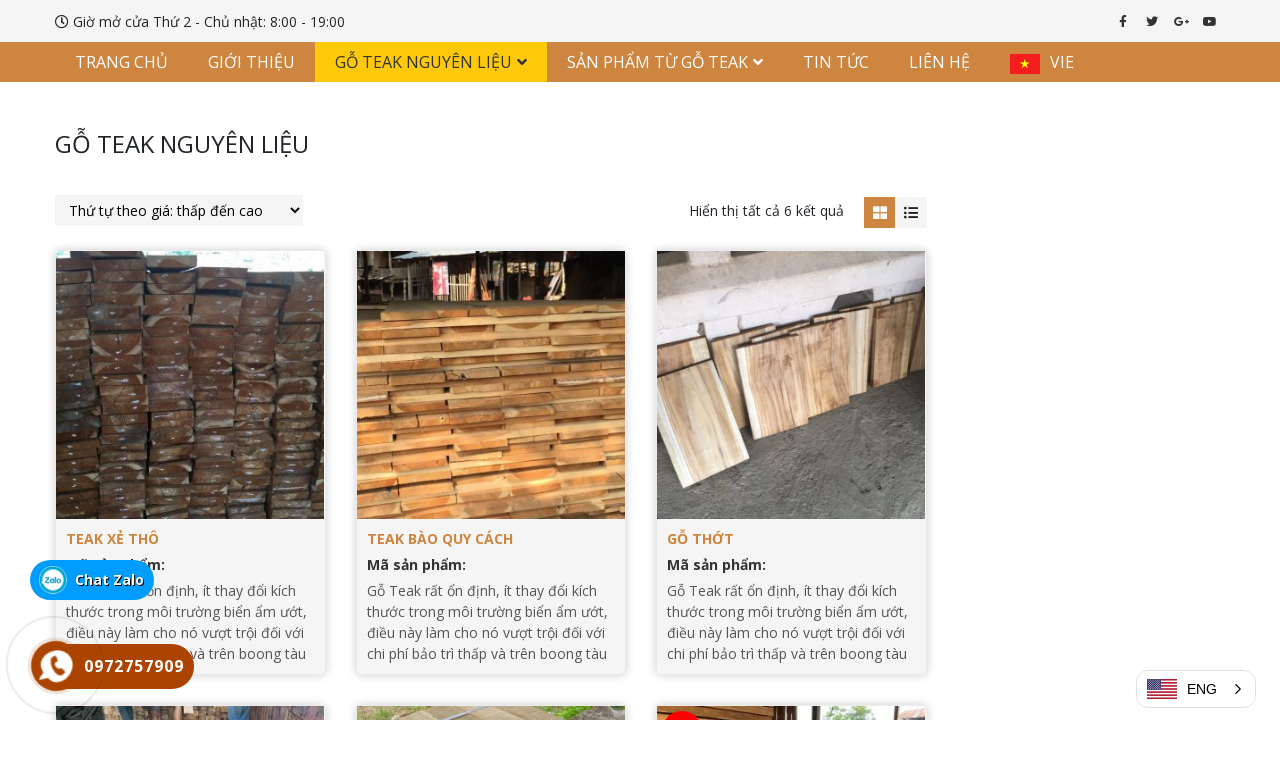

--- FILE ---
content_type: text/html; charset=UTF-8
request_url: https://teakwood.vn/en/danh-muc/go-teak-nguyen-lieu/
body_size: 12925
content:
<!DOCTYPE html>
<html lang="vi">
<head>
	<meta charset="UTF-8">
	<meta name="viewport" content="width=device-width, initial-scale=1, shrink-to-fit=no">
	<link rel="profile" href="https://gmpg.org/xfn/11">
	<link rel="alternate" href="https://teakwood.vn/danh-muc/go-teak-nguyen-lieu/" hreflang="x-default">
<link rel="alternate" href="https://teakwood.vn/en/danh-muc/go-teak-nguyen-lieu/" hreflang="en">
<link rel="alternate" href="https://teakwood.vn/danh-muc/go-teak-nguyen-lieu/" hreflang="vi">
<meta name="robots" content="index, follow, max-image-preview:large, max-snippet:-1, max-video-preview:-1">

	<!-- This site is optimized with the Yoast SEO plugin v19.5.1 - https://yoast.com/wordpress/plugins/seo/ -->
	<title>G&#7894; TEAK NGUY&Ecirc;N LI&#7878;U Archives - TeakWood.vn</title>
	<link rel="canonical" href="https://teakwood.vn/en/danh-muc/go-teak-nguyen-lieu/">
	<meta property="og:locale" content="en_US">
	<meta property="og:type" content="article">
	<meta property="og:title" content="G&#7894; TEAK NGUY&Ecirc;N LI&#7878;U Archives - TeakWood.vn">
	<meta property="og:url" content="https://teakwood.vn/danh-muc/go-teak-nguyen-lieu/">
	<meta property="og:site_name" content="TeakWood.vn">
	<meta name="twitter:card" content="summary_large_image">
	<script type="application/ld+json" class="yoast-schema-graph">{"@context":"https://schema.org","@graph":[{"@type":"CollectionPage","@id":"https://teakwood.vn/danh-muc/go-teak-nguyen-lieu/","url":"https://teakwood.vn/danh-muc/go-teak-nguyen-lieu/","name":"GỖ TEAK NGUYÊN LIỆU Archives - TeakWood.vn","isPartOf":{"@id":"https://teakwood.vn/#website"},"primaryImageOfPage":{"@id":"https://teakwood.vn/danh-muc/go-teak-nguyen-lieu/#primaryimage"},"image":{"@id":"https://teakwood.vn/danh-muc/go-teak-nguyen-lieu/#primaryimage"},"thumbnailUrl":"https://teakwood.vn/wp-content/uploads/2021/01/1.jpg","breadcrumb":{"@id":"https://teakwood.vn/danh-muc/go-teak-nguyen-lieu/#breadcrumb"},"inLanguage":"vi"},{"@type":"ImageObject","inLanguage":"vi","@id":"https://teakwood.vn/danh-muc/go-teak-nguyen-lieu/#primaryimage","url":"https://teakwood.vn/wp-content/uploads/2021/01/1.jpg","contentUrl":"https://teakwood.vn/wp-content/uploads/2021/01/1.jpg","width":960,"height":1280,"caption":"gỗ teak"},{"@type":"BreadcrumbList","@id":"https://teakwood.vn/danh-muc/go-teak-nguyen-lieu/#breadcrumb","itemListElement":[{"@type":"ListItem","position":1,"name":"Home","item":"https://teakwood.vn/"},{"@type":"ListItem","position":2,"name":"GỖ TEAK NGUYÊN LIỆU"}]},{"@type":"WebSite","@id":"https://teakwood.vn/#website","url":"https://teakwood.vn/","name":"TeakWood.vn","description":"Tạo lập giá trị cuộc sống","potentialAction":[{"@type":"SearchAction","target":{"@type":"EntryPoint","urlTemplate":"https://teakwood.vn/?s={search_term_string}"},"query-input":"required name=search_term_string"}],"inLanguage":"vi"}]}</script>
	<!-- / Yoast SEO plugin. -->


<link rel="dns-prefetch" href="//www.googletagmanager.com">
<link rel="alternate" type="application/rss+xml" title="D&ograve;ng th&ocirc;ng tin TeakWood.vn &raquo;" href="https://teakwood.vn/feed/">
<link rel="alternate" type="application/rss+xml" title="TeakWood.vn &raquo; D&ograve;ng b&igrave;nh lu&#7853;n" href="https://teakwood.vn/comments/feed/">
<link rel="alternate" type="application/rss+xml" title="Ngu&#7891;n c&#7845;p TeakWood.vn &raquo; G&#7894; TEAK NGUY&Ecirc;N LI&#7878;U Danh m&#7909;c" href="https://teakwood.vn/danh-muc/go-teak-nguyen-lieu/feed/">
<script type="text/javascript">
/* <![CDATA[ */
window._wpemojiSettings = {"baseUrl":"https:\/\/s.w.org\/images\/core\/emoji\/15.0.3\/72x72\/","ext":".png","svgUrl":"https:\/\/s.w.org\/images\/core\/emoji\/15.0.3\/svg\/","svgExt":".svg","source":{"concatemoji":"https:\/\/teakwood.vn\/wp-includes\/js\/wp-emoji-release.min.js?ver=6.5.7"}};
/*! This file is auto-generated */
!function(i,n){var o,s,e;function c(e){try{var t={supportTests:e,timestamp:(new Date).valueOf()};sessionStorage.setItem(o,JSON.stringify(t))}catch(e){}}function p(e,t,n){e.clearRect(0,0,e.canvas.width,e.canvas.height),e.fillText(t,0,0);var t=new Uint32Array(e.getImageData(0,0,e.canvas.width,e.canvas.height).data),r=(e.clearRect(0,0,e.canvas.width,e.canvas.height),e.fillText(n,0,0),new Uint32Array(e.getImageData(0,0,e.canvas.width,e.canvas.height).data));return t.every(function(e,t){return e===r[t]})}function u(e,t,n){switch(t){case"flag":return n(e,"\ud83c\udff3\ufe0f\u200d\u26a7\ufe0f","\ud83c\udff3\ufe0f\u200b\u26a7\ufe0f")?!1:!n(e,"\ud83c\uddfa\ud83c\uddf3","\ud83c\uddfa\u200b\ud83c\uddf3")&&!n(e,"\ud83c\udff4\udb40\udc67\udb40\udc62\udb40\udc65\udb40\udc6e\udb40\udc67\udb40\udc7f","\ud83c\udff4\u200b\udb40\udc67\u200b\udb40\udc62\u200b\udb40\udc65\u200b\udb40\udc6e\u200b\udb40\udc67\u200b\udb40\udc7f");case"emoji":return!n(e,"\ud83d\udc26\u200d\u2b1b","\ud83d\udc26\u200b\u2b1b")}return!1}function f(e,t,n){var r="undefined"!=typeof WorkerGlobalScope&&self instanceof WorkerGlobalScope?new OffscreenCanvas(300,150):i.createElement("canvas"),a=r.getContext("2d",{willReadFrequently:!0}),o=(a.textBaseline="top",a.font="600 32px Arial",{});return e.forEach(function(e){o[e]=t(a,e,n)}),o}function t(e){var t=i.createElement("script");t.src=e,t.defer=!0,i.head.appendChild(t)}"undefined"!=typeof Promise&&(o="wpEmojiSettingsSupports",s=["flag","emoji"],n.supports={everything:!0,everythingExceptFlag:!0},e=new Promise(function(e){i.addEventListener("DOMContentLoaded",e,{once:!0})}),new Promise(function(t){var n=function(){try{var e=JSON.parse(sessionStorage.getItem(o));if("object"==typeof e&&"number"==typeof e.timestamp&&(new Date).valueOf()<e.timestamp+604800&&"object"==typeof e.supportTests)return e.supportTests}catch(e){}return null}();if(!n){if("undefined"!=typeof Worker&&"undefined"!=typeof OffscreenCanvas&&"undefined"!=typeof URL&&URL.createObjectURL&&"undefined"!=typeof Blob)try{var e="postMessage("+f.toString()+"("+[JSON.stringify(s),u.toString(),p.toString()].join(",")+"));",r=new Blob([e],{type:"text/javascript"}),a=new Worker(URL.createObjectURL(r),{name:"wpTestEmojiSupports"});return void(a.onmessage=function(e){c(n=e.data),a.terminate(),t(n)})}catch(e){}c(n=f(s,u,p))}t(n)}).then(function(e){for(var t in e)n.supports[t]=e[t],n.supports.everything=n.supports.everything&&n.supports[t],"flag"!==t&&(n.supports.everythingExceptFlag=n.supports.everythingExceptFlag&&n.supports[t]);n.supports.everythingExceptFlag=n.supports.everythingExceptFlag&&!n.supports.flag,n.DOMReady=!1,n.readyCallback=function(){n.DOMReady=!0}}).then(function(){return e}).then(function(){var e;n.supports.everything||(n.readyCallback(),(e=n.source||{}).concatemoji?t(e.concatemoji):e.wpemoji&&e.twemoji&&(t(e.twemoji),t(e.wpemoji)))}))}((window,document),window._wpemojiSettings);
/* ]]> */
</script>
<link rel="stylesheet" id="bootstrap-style-css" href="https://teakwood.vn/wp-content/themes/noithathungthai/lib/css/bootstrap.min.css?ver=6.5.7" type="text/css" media="all">
<link rel="stylesheet" id="fontawesome-style-css" href="https://teakwood.vn/wp-content/themes/noithathungthai/lib/css/font-awesome-all.css?ver=6.5.7" type="text/css" media="all">
<style id="wp-emoji-styles-inline-css" type="text/css">

	img.wp-smiley, img.emoji {
		display: inline !important;
		border: none !important;
		box-shadow: none !important;
		height: 1em !important;
		width: 1em !important;
		margin: 0 0.07em !important;
		vertical-align: -0.1em !important;
		background: none !important;
		padding: 0 !important;
	}
</style>
<link rel="stylesheet" id="wp-block-library-css" href="https://teakwood.vn/wp-includes/css/dist/block-library/style.min.css?ver=6.5.7" type="text/css" media="all">
<link rel="stylesheet" id="wc-block-vendors-style-css" href="https://teakwood.vn/wp-content/plugins/woocommerce/packages/woocommerce-blocks/build/vendors-style.css?ver=3.8.1" type="text/css" media="all">
<link rel="stylesheet" id="wc-block-style-css" href="https://teakwood.vn/wp-content/plugins/woocommerce/packages/woocommerce-blocks/build/style.css?ver=3.8.1" type="text/css" media="all">
<style id="classic-theme-styles-inline-css" type="text/css">
/*! This file is auto-generated */
.wp-block-button__link{color:#fff;background-color:#32373c;border-radius:9999px;box-shadow:none;text-decoration:none;padding:calc(.667em + 2px) calc(1.333em + 2px);font-size:1.125em}.wp-block-file__button{background:#32373c;color:#fff;text-decoration:none}
</style>
<style id="global-styles-inline-css" type="text/css">
body{--wp--preset--color--black: #000000;--wp--preset--color--cyan-bluish-gray: #abb8c3;--wp--preset--color--white: #ffffff;--wp--preset--color--pale-pink: #f78da7;--wp--preset--color--vivid-red: #cf2e2e;--wp--preset--color--luminous-vivid-orange: #ff6900;--wp--preset--color--luminous-vivid-amber: #fcb900;--wp--preset--color--light-green-cyan: #7bdcb5;--wp--preset--color--vivid-green-cyan: #00d084;--wp--preset--color--pale-cyan-blue: #8ed1fc;--wp--preset--color--vivid-cyan-blue: #0693e3;--wp--preset--color--vivid-purple: #9b51e0;--wp--preset--gradient--vivid-cyan-blue-to-vivid-purple: linear-gradient(135deg,rgba(6,147,227,1) 0%,rgb(155,81,224) 100%);--wp--preset--gradient--light-green-cyan-to-vivid-green-cyan: linear-gradient(135deg,rgb(122,220,180) 0%,rgb(0,208,130) 100%);--wp--preset--gradient--luminous-vivid-amber-to-luminous-vivid-orange: linear-gradient(135deg,rgba(252,185,0,1) 0%,rgba(255,105,0,1) 100%);--wp--preset--gradient--luminous-vivid-orange-to-vivid-red: linear-gradient(135deg,rgba(255,105,0,1) 0%,rgb(207,46,46) 100%);--wp--preset--gradient--very-light-gray-to-cyan-bluish-gray: linear-gradient(135deg,rgb(238,238,238) 0%,rgb(169,184,195) 100%);--wp--preset--gradient--cool-to-warm-spectrum: linear-gradient(135deg,rgb(74,234,220) 0%,rgb(151,120,209) 20%,rgb(207,42,186) 40%,rgb(238,44,130) 60%,rgb(251,105,98) 80%,rgb(254,248,76) 100%);--wp--preset--gradient--blush-light-purple: linear-gradient(135deg,rgb(255,206,236) 0%,rgb(152,150,240) 100%);--wp--preset--gradient--blush-bordeaux: linear-gradient(135deg,rgb(254,205,165) 0%,rgb(254,45,45) 50%,rgb(107,0,62) 100%);--wp--preset--gradient--luminous-dusk: linear-gradient(135deg,rgb(255,203,112) 0%,rgb(199,81,192) 50%,rgb(65,88,208) 100%);--wp--preset--gradient--pale-ocean: linear-gradient(135deg,rgb(255,245,203) 0%,rgb(182,227,212) 50%,rgb(51,167,181) 100%);--wp--preset--gradient--electric-grass: linear-gradient(135deg,rgb(202,248,128) 0%,rgb(113,206,126) 100%);--wp--preset--gradient--midnight: linear-gradient(135deg,rgb(2,3,129) 0%,rgb(40,116,252) 100%);--wp--preset--font-size--small: 13px;--wp--preset--font-size--medium: 20px;--wp--preset--font-size--large: 36px;--wp--preset--font-size--x-large: 42px;--wp--preset--spacing--20: 0.44rem;--wp--preset--spacing--30: 0.67rem;--wp--preset--spacing--40: 1rem;--wp--preset--spacing--50: 1.5rem;--wp--preset--spacing--60: 2.25rem;--wp--preset--spacing--70: 3.38rem;--wp--preset--spacing--80: 5.06rem;--wp--preset--shadow--natural: 6px 6px 9px rgba(0, 0, 0, 0.2);--wp--preset--shadow--deep: 12px 12px 50px rgba(0, 0, 0, 0.4);--wp--preset--shadow--sharp: 6px 6px 0px rgba(0, 0, 0, 0.2);--wp--preset--shadow--outlined: 6px 6px 0px -3px rgba(255, 255, 255, 1), 6px 6px rgba(0, 0, 0, 1);--wp--preset--shadow--crisp: 6px 6px 0px rgba(0, 0, 0, 1);}:where(.is-layout-flex){gap: 0.5em;}:where(.is-layout-grid){gap: 0.5em;}body .is-layout-flex{display: flex;}body .is-layout-flex{flex-wrap: wrap;align-items: center;}body .is-layout-flex > *{margin: 0;}body .is-layout-grid{display: grid;}body .is-layout-grid > *{margin: 0;}:where(.wp-block-columns.is-layout-flex){gap: 2em;}:where(.wp-block-columns.is-layout-grid){gap: 2em;}:where(.wp-block-post-template.is-layout-flex){gap: 1.25em;}:where(.wp-block-post-template.is-layout-grid){gap: 1.25em;}.has-black-color{color: var(--wp--preset--color--black) !important;}.has-cyan-bluish-gray-color{color: var(--wp--preset--color--cyan-bluish-gray) !important;}.has-white-color{color: var(--wp--preset--color--white) !important;}.has-pale-pink-color{color: var(--wp--preset--color--pale-pink) !important;}.has-vivid-red-color{color: var(--wp--preset--color--vivid-red) !important;}.has-luminous-vivid-orange-color{color: var(--wp--preset--color--luminous-vivid-orange) !important;}.has-luminous-vivid-amber-color{color: var(--wp--preset--color--luminous-vivid-amber) !important;}.has-light-green-cyan-color{color: var(--wp--preset--color--light-green-cyan) !important;}.has-vivid-green-cyan-color{color: var(--wp--preset--color--vivid-green-cyan) !important;}.has-pale-cyan-blue-color{color: var(--wp--preset--color--pale-cyan-blue) !important;}.has-vivid-cyan-blue-color{color: var(--wp--preset--color--vivid-cyan-blue) !important;}.has-vivid-purple-color{color: var(--wp--preset--color--vivid-purple) !important;}.has-black-background-color{background-color: var(--wp--preset--color--black) !important;}.has-cyan-bluish-gray-background-color{background-color: var(--wp--preset--color--cyan-bluish-gray) !important;}.has-white-background-color{background-color: var(--wp--preset--color--white) !important;}.has-pale-pink-background-color{background-color: var(--wp--preset--color--pale-pink) !important;}.has-vivid-red-background-color{background-color: var(--wp--preset--color--vivid-red) !important;}.has-luminous-vivid-orange-background-color{background-color: var(--wp--preset--color--luminous-vivid-orange) !important;}.has-luminous-vivid-amber-background-color{background-color: var(--wp--preset--color--luminous-vivid-amber) !important;}.has-light-green-cyan-background-color{background-color: var(--wp--preset--color--light-green-cyan) !important;}.has-vivid-green-cyan-background-color{background-color: var(--wp--preset--color--vivid-green-cyan) !important;}.has-pale-cyan-blue-background-color{background-color: var(--wp--preset--color--pale-cyan-blue) !important;}.has-vivid-cyan-blue-background-color{background-color: var(--wp--preset--color--vivid-cyan-blue) !important;}.has-vivid-purple-background-color{background-color: var(--wp--preset--color--vivid-purple) !important;}.has-black-border-color{border-color: var(--wp--preset--color--black) !important;}.has-cyan-bluish-gray-border-color{border-color: var(--wp--preset--color--cyan-bluish-gray) !important;}.has-white-border-color{border-color: var(--wp--preset--color--white) !important;}.has-pale-pink-border-color{border-color: var(--wp--preset--color--pale-pink) !important;}.has-vivid-red-border-color{border-color: var(--wp--preset--color--vivid-red) !important;}.has-luminous-vivid-orange-border-color{border-color: var(--wp--preset--color--luminous-vivid-orange) !important;}.has-luminous-vivid-amber-border-color{border-color: var(--wp--preset--color--luminous-vivid-amber) !important;}.has-light-green-cyan-border-color{border-color: var(--wp--preset--color--light-green-cyan) !important;}.has-vivid-green-cyan-border-color{border-color: var(--wp--preset--color--vivid-green-cyan) !important;}.has-pale-cyan-blue-border-color{border-color: var(--wp--preset--color--pale-cyan-blue) !important;}.has-vivid-cyan-blue-border-color{border-color: var(--wp--preset--color--vivid-cyan-blue) !important;}.has-vivid-purple-border-color{border-color: var(--wp--preset--color--vivid-purple) !important;}.has-vivid-cyan-blue-to-vivid-purple-gradient-background{background: var(--wp--preset--gradient--vivid-cyan-blue-to-vivid-purple) !important;}.has-light-green-cyan-to-vivid-green-cyan-gradient-background{background: var(--wp--preset--gradient--light-green-cyan-to-vivid-green-cyan) !important;}.has-luminous-vivid-amber-to-luminous-vivid-orange-gradient-background{background: var(--wp--preset--gradient--luminous-vivid-amber-to-luminous-vivid-orange) !important;}.has-luminous-vivid-orange-to-vivid-red-gradient-background{background: var(--wp--preset--gradient--luminous-vivid-orange-to-vivid-red) !important;}.has-very-light-gray-to-cyan-bluish-gray-gradient-background{background: var(--wp--preset--gradient--very-light-gray-to-cyan-bluish-gray) !important;}.has-cool-to-warm-spectrum-gradient-background{background: var(--wp--preset--gradient--cool-to-warm-spectrum) !important;}.has-blush-light-purple-gradient-background{background: var(--wp--preset--gradient--blush-light-purple) !important;}.has-blush-bordeaux-gradient-background{background: var(--wp--preset--gradient--blush-bordeaux) !important;}.has-luminous-dusk-gradient-background{background: var(--wp--preset--gradient--luminous-dusk) !important;}.has-pale-ocean-gradient-background{background: var(--wp--preset--gradient--pale-ocean) !important;}.has-electric-grass-gradient-background{background: var(--wp--preset--gradient--electric-grass) !important;}.has-midnight-gradient-background{background: var(--wp--preset--gradient--midnight) !important;}.has-small-font-size{font-size: var(--wp--preset--font-size--small) !important;}.has-medium-font-size{font-size: var(--wp--preset--font-size--medium) !important;}.has-large-font-size{font-size: var(--wp--preset--font-size--large) !important;}.has-x-large-font-size{font-size: var(--wp--preset--font-size--x-large) !important;}
.wp-block-navigation a:where(:not(.wp-element-button)){color: inherit;}
:where(.wp-block-post-template.is-layout-flex){gap: 1.25em;}:where(.wp-block-post-template.is-layout-grid){gap: 1.25em;}
:where(.wp-block-columns.is-layout-flex){gap: 2em;}:where(.wp-block-columns.is-layout-grid){gap: 2em;}
.wp-block-pullquote{font-size: 1.5em;line-height: 1.6;}
</style>
<link rel="stylesheet" id="contact-form-7-css" href="https://teakwood.vn/wp-content/plugins/contact-form-7/includes/css/styles.css?ver=5.6.2" type="text/css" media="all">
<link rel="stylesheet" id="woocommerce-layout-css" href="https://teakwood.vn/wp-content/plugins/woocommerce/assets/css/woocommerce-layout.css?ver=4.8.3" type="text/css" media="all">
<link rel="stylesheet" id="woocommerce-smallscreen-css" href="https://teakwood.vn/wp-content/plugins/woocommerce/assets/css/woocommerce-smallscreen.css?ver=4.8.3" type="text/css" media="only screen and (max-width: 768px)">
<link rel="stylesheet" id="woocommerce-general-css" href="https://teakwood.vn/wp-content/plugins/woocommerce/assets/css/woocommerce.css?ver=4.8.3" type="text/css" media="all">
<style id="woocommerce-inline-inline-css" type="text/css">
.woocommerce form .form-row .required { visibility: visible; }
</style>
<link rel="stylesheet" id="shtheme-style-css" href="https://teakwood.vn/wp-content/themes/noithathungthai/style.css?ver=6.5.7" type="text/css" media="all">
<link rel="stylesheet" id="woocommerce-style-css" href="https://teakwood.vn/wp-content/themes/noithathungthai/lib/css/custom-woocommerce.css?ver=6.5.7" type="text/css" media="all">
<link rel="stylesheet" id="woocommerce-layout-style-css" href="https://teakwood.vn/wp-content/themes/noithathungthai/lib/css/layout-woocommerce.css?ver=6.5.7" type="text/css" media="all">
<script type="text/javascript" src="https://teakwood.vn/wp-includes/js/jquery/jquery.min.js?ver=3.7.1" id="jquery-core-js"></script>
<script type="text/javascript" src="https://teakwood.vn/wp-includes/js/jquery/jquery-migrate.min.js?ver=3.4.1" id="jquery-migrate-js"></script>

<!-- Google Analytics snippet added by Site Kit -->
<script type="text/javascript" src="https://www.googletagmanager.com/gtag/js?id=UA-238148978-1" id="google_gtagjs-js" async></script>
<script type="text/javascript" id="google_gtagjs-js-after">
/* <![CDATA[ */
window.dataLayer = window.dataLayer || [];function gtag(){dataLayer.push(arguments);}
gtag('set', 'linker', {"domains":["teakwood.vn"]} );
gtag("js", new Date());
gtag("set", "developer_id.dZTNiMT", true);
gtag("config", "UA-238148978-1", {"anonymize_ip":true});
gtag("config", "G-1HYS5T0FQH");
/* ]]> */
</script>

<!-- End Google Analytics snippet added by Site Kit -->
<link rel="https://api.w.org/" href="https://teakwood.vn/wp-json/">
<link rel="EditURI" type="application/rsd+xml" title="RSD" href="https://teakwood.vn/xmlrpc.php?rsd">
<meta name="generator" content="WordPress 6.5.7">
<meta name="generator" content="WooCommerce 4.8.3">
<meta name="framework" content="Redux 4.1.24">
<meta name="generator" content="Site Kit by Google 1.81.0">	<noscript><style>.woocommerce-product-gallery{ opacity: 1 !important; }</style></noscript>
	
<!-- Google AdSense snippet added by Site Kit -->
<meta name="google-adsense-platform-account" content="ca-host-pub-2644536267352236">
<meta name="google-adsense-platform-domain" content="sitekit.withgoogle.com">
<!-- End Google AdSense snippet added by Site Kit -->
<link rel="shortcut icon" href="https://teakwood.vn/wp-content/uploads/2021/01/favicon.png" type="image/x-icon">
<style id="sh_option-dynamic-css" title="dynamic-css" class="redux-options-output">#home_contact{background-color:#ffffff;background-repeat:no-repeat;background-position:center center;background-image:url('https://teakwood.vn/wp-content/uploads/2021/01/lien-he-trang-chu-1-1.jpg');background-size:cover;}</style>
</head>

<body data-rsssl="1" class="archive tax-product_cat term-go-teak-nguyen-lieu term-41 theme-noithathungthai woocommerce woocommerce-page woocommerce-no-js content-sidebar site-full-width" itemscope="itemscope" itemtype="http://schema.org/WebPage">

    <nav id="mobilenav">
        <div class="mobilenav__inner">
            <div class="toplg">
                <h3>MENU</h3>
            </div>
            <div class="menu-top-menu-container"><ul id="menu-main" class="mobile-menu">
<li id="menu-item-6" class="menu-item menu-item-type-custom menu-item-object-custom menu-item-home menu-item-6"><a href="https://teakwood.vn/en/">Trang ch&#7911;</a></li>
<li id="menu-item-151" class="menu-item menu-item-type-post_type menu-item-object-page menu-item-151"><a href="https://teakwood.vn/en/gioi-thieu/">Gi&#7899;i thi&#7879;u</a></li>
<li id="menu-item-464" class="menu-item menu-item-type-taxonomy menu-item-object-product_cat current-menu-item menu-item-has-children menu-item-464">
<a href="https://teakwood.vn/en/danh-muc/go-teak-nguyen-lieu/" aria-current="page">G&#7894; TEAK NGUY&Ecirc;N LI&#7878;U</a>
<ul class="sub-menu">
	<li id="menu-item-451" class="menu-item menu-item-type-taxonomy menu-item-object-product_cat menu-item-451"><a href="https://teakwood.vn/en/danh-muc/go-teak-nguyen-lieu/go-teak-xe-quy-cach/">G&#7895; Teak X&#7867; Quy C&aacute;ch</a></li>
	<li id="menu-item-452" class="menu-item menu-item-type-taxonomy menu-item-object-product_cat menu-item-452"><a href="https://teakwood.vn/en/danh-muc/go-teak-nguyen-lieu/go-thot/">G&#7895; Th&#7899;t</a></li>
</ul>
</li>
<li id="menu-item-150" class="menu-item menu-item-type-post_type menu-item-object-page menu-item-has-children menu-item-150">
<a href="https://teakwood.vn/en/san-pham/">S&#7843;n ph&#7849;m t&#7915; g&#7895; TEAK</a>
<ul class="sub-menu">
	<li id="menu-item-453" class="menu-item menu-item-type-taxonomy menu-item-object-product_cat menu-item-has-children menu-item-453">
<a href="https://teakwood.vn/en/danh-muc/san-go-steak/">S&Agrave;N G&#7894; TEAK</a>
	<ul class="sub-menu">
		<li id="menu-item-454" class="menu-item menu-item-type-taxonomy menu-item-object-product_cat menu-item-454"><a href="https://teakwood.vn/en/danh-muc/san-go-steak/be-mat-tho-tu-nhien/">B&#7873; m&#7863;t th&ocirc; t&#7921; nhi&ecirc;n</a></li>
		<li id="menu-item-455" class="menu-item menu-item-type-taxonomy menu-item-object-product_cat menu-item-455"><a href="https://teakwood.vn/en/danh-muc/san-go-steak/be-mat-tron-bong/">B&#7873; m&#7863;t tr&#417;n b&oacute;ng</a></li>
	</ul>
</li>
	<li id="menu-item-456" class="menu-item menu-item-type-taxonomy menu-item-object-product_cat menu-item-has-children menu-item-456">
<a href="https://teakwood.vn/en/danh-muc/tam-op-vach-ngan-go-teak/">T&#7844;M &#7888;P, V&Aacute;CH NG&#258;N G&#7894; TEAK</a>
	<ul class="sub-menu">
		<li id="menu-item-457" class="menu-item menu-item-type-taxonomy menu-item-object-product_cat menu-item-457"><a href="https://teakwood.vn/en/danh-muc/tam-op-vach-ngan-go-teak/tam-op-vach-ngoai/">T&#7845;m &#7888;p V&aacute;ch Ngo&agrave;i</a></li>
		<li id="menu-item-458" class="menu-item menu-item-type-taxonomy menu-item-object-product_cat menu-item-458"><a href="https://teakwood.vn/en/danh-muc/tam-op-vach-ngan-go-teak/tam-op-vach-trong/">T&#7845;m &#7888;p V&aacute;ch Trong</a></li>
	</ul>
</li>
	<li id="menu-item-459" class="menu-item menu-item-type-taxonomy menu-item-object-product_cat menu-item-has-children menu-item-459">
<a href="https://teakwood.vn/en/danh-muc/van-ghep-go-teak/">V&Aacute;N GH&Eacute;P G&#7894; TEAK</a>
	<ul class="sub-menu">
		<li id="menu-item-460" class="menu-item menu-item-type-taxonomy menu-item-object-product_cat menu-item-460"><a href="https://teakwood.vn/en/danh-muc/van-ghep-go-teak/van-ghep-chu-v/">V&aacute;n Gh&eacute;p Ch&#7919; V</a></li>
		<li id="menu-item-461" class="menu-item menu-item-type-taxonomy menu-item-object-product_cat menu-item-461"><a href="https://teakwood.vn/en/danh-muc/van-ghep-go-teak/van-ghep-thanh-nho/">V&aacute;n Gh&eacute;p Thanh Nh&#7887;</a></li>
		<li id="menu-item-462" class="menu-item menu-item-type-taxonomy menu-item-object-product_cat menu-item-462"><a href="https://teakwood.vn/en/danh-muc/van-ghep-go-teak/van-ghep-tho-tu-nhien/">V&aacute;n Gh&eacute;p Th&ocirc; T&#7921; Nhi&ecirc;n</a></li>
		<li id="menu-item-463" class="menu-item menu-item-type-taxonomy menu-item-object-product_cat menu-item-463"><a href="https://teakwood.vn/en/danh-muc/van-ghep-go-teak/van-ghep-tron/">V&aacute;n Gh&eacute;p Tr&#417;n</a></li>
	</ul>
</li>
	<li id="menu-item-447" class="menu-item menu-item-type-taxonomy menu-item-object-product_cat menu-item-has-children menu-item-447">
<a href="https://teakwood.vn/en/danh-muc/do-gia-dung/">&#272;&#7890; GIA D&#7908;NG</a>
	<ul class="sub-menu">
		<li id="menu-item-448" class="menu-item menu-item-type-taxonomy menu-item-object-product_cat menu-item-448"><a href="https://teakwood.vn/en/danh-muc/do-gia-dung/khay-bung-be-go-teak/">Khay B&#432;ng B&ecirc; G&#7895; Teak</a></li>
		<li id="menu-item-450" class="menu-item menu-item-type-taxonomy menu-item-object-product_cat menu-item-450"><a href="https://teakwood.vn/en/danh-muc/do-gia-dung/thot-go-teak/">Th&#7899;t G&#7895; Teak</a></li>
		<li id="menu-item-449" class="menu-item menu-item-type-taxonomy menu-item-object-product_cat menu-item-449"><a href="https://teakwood.vn/en/danh-muc/do-gia-dung/thia-dua-dia-teak/">Th&igrave;a, &#272;&#361;a, &#272;&#297;a Teak</a></li>
	</ul>
</li>
</ul>
</li>
<li id="menu-item-480" class="menu-item menu-item-type-taxonomy menu-item-object-category menu-item-480"><a href="https://teakwood.vn/en/category/tin-tuc/">Tin t&#7913;c</a></li>
<li id="menu-item-149" class="menu-item menu-item-type-post_type menu-item-object-page menu-item-149"><a href="https://teakwood.vn/en/lien-he/">Li&ecirc;n h&#7879;</a></li>
<li id="menu-item-545" class="menu-item menu-item-type-custom menu-item-object-custom menu-item-545"><a href="/danh-muc/go-teak-nguyen-lieu/" translate="no" class="conveythis-no-translate notranslate"><span style="height: 20px; width: 30px; background-image: url('//cdn.conveythis.com/images/flags/v3/rectangular/l2A.png'); display: inline-block; background-size: contain; background-position: 50% 50%; background-repeat: no-repeat; background-color: transparent; margin-right: 10px; vertical-align: middle;"></span>VIE</a></li>
</ul></div>            <a class="menu_close"><i class="fas fa-angle-left"></i></a>
        </div>
    </nav>
    
<div id="page" class="site">

	<header id="masthead" class="site-header header-banner" role="banner" itemscope="itemscope" itemtype="http://schema.org/WPHeader">

		<!-- Start Top Header -->
					<div class="top-header">
				<div class="container">
					<div class="row align-items-center">
						<div class="col-md-6 d-md-block d-none">
							<i class="far fa-clock"></i> Gi&#7901; m&#7903; c&#7917;a Th&#7913; 2 - Ch&#7911; nh&#7853;t: 8:00 - 19:00						</div>
						<div class="col-md-6">
							<div id="social-3" class="widget widget_social">            <ul>
                <li class="icon_social icon_facebook"><a title="Facebook" href="https://www.facebook.com/Teakwoodphulam/" rel="nofollow" target="_blank"><i class="fab fa-facebook-f"></i></a></li>
<li class="icon_social icon_twitter"><a title="Twitter" href="#" rel="nofollow" target="_blank"><i class="fab fa-twitter"></i></a></li>
<li class="icon_social icon_google"><a title="Google Plus" href="#" rel="nofollow" target="_blank"><i class="fab fa-google-plus-g"></i></a></li>
<li class="icon_social icon_youtube"><a title="Youtube" href="#" rel="nofollow" target="_blank"><i class="fab fa-youtube"></i></a></li>            </ul>
        </div>						</div>
					</div>
				</div>
			</div>
				<!-- End Top Header -->

		<div class="header-main">
	<div class="container">
		<div class="site-branding">
							<p class="site-title"><a href="https://teakwood.vn/en/" rel="home">TeakWood.vn</a></p>
							<p class="site-description">T&#7841;o l&#7853;p gi&aacute; tr&#7883; cu&#7897;c s&#7889;ng</p>
					</div>
<!-- .site-branding -->

		<div class="header-content">
			<div class="logo">
							</div>
		</div>
	</div>
</div>

<!-- Start Menu Mobile -->
<div class="navbar fixed-top d-lg-none">
	<a id="showmenu" class="">
		<span class="hamburger hamburger--collapse">
			<span class="hamburger-box">
				<span class="hamburger-inner"></span>
			</span>
		</span>
	</a>
	<a class="navbar-brand" href="https://teakwood.vn">MENU</a>
</div>
<!-- End Menu Mobile -->
	<nav id="site-navigation" class="main-navigation" itemscope itemtype="https://schema.org/SiteNavigationElement">
		<div class="container">
			<div class="menu-top-menu-container"><ul id="primary-menu" class="menu clearfix">
<li class="menu-item menu-item-type-custom menu-item-object-custom menu-item-home menu-item-6"><a href="https://teakwood.vn/en/">Trang ch&#7911;</a></li>
<li class="menu-item menu-item-type-post_type menu-item-object-page menu-item-151"><a href="https://teakwood.vn/en/gioi-thieu/">Gi&#7899;i thi&#7879;u</a></li>
<li class="menu-item menu-item-type-taxonomy menu-item-object-product_cat current-menu-item menu-item-has-children menu-item-464">
<a href="https://teakwood.vn/en/danh-muc/go-teak-nguyen-lieu/" aria-current="page">G&#7894; TEAK NGUY&Ecirc;N LI&#7878;U</a>
<ul class="sub-menu">
	<li class="menu-item menu-item-type-taxonomy menu-item-object-product_cat menu-item-451"><a href="https://teakwood.vn/en/danh-muc/go-teak-nguyen-lieu/go-teak-xe-quy-cach/">G&#7895; Teak X&#7867; Quy C&aacute;ch</a></li>
	<li class="menu-item menu-item-type-taxonomy menu-item-object-product_cat menu-item-452"><a href="https://teakwood.vn/en/danh-muc/go-teak-nguyen-lieu/go-thot/">G&#7895; Th&#7899;t</a></li>
</ul>
</li>
<li class="menu-item menu-item-type-post_type menu-item-object-page menu-item-has-children menu-item-150">
<a href="https://teakwood.vn/en/san-pham/">S&#7843;n ph&#7849;m t&#7915; g&#7895; TEAK</a>
<ul class="sub-menu">
	<li class="menu-item menu-item-type-taxonomy menu-item-object-product_cat menu-item-has-children menu-item-453">
<a href="https://teakwood.vn/en/danh-muc/san-go-steak/">S&Agrave;N G&#7894; TEAK</a>
	<ul class="sub-menu">
		<li class="menu-item menu-item-type-taxonomy menu-item-object-product_cat menu-item-454"><a href="https://teakwood.vn/en/danh-muc/san-go-steak/be-mat-tho-tu-nhien/">B&#7873; m&#7863;t th&ocirc; t&#7921; nhi&ecirc;n</a></li>
		<li class="menu-item menu-item-type-taxonomy menu-item-object-product_cat menu-item-455"><a href="https://teakwood.vn/en/danh-muc/san-go-steak/be-mat-tron-bong/">B&#7873; m&#7863;t tr&#417;n b&oacute;ng</a></li>
	</ul>
</li>
	<li class="menu-item menu-item-type-taxonomy menu-item-object-product_cat menu-item-has-children menu-item-456">
<a href="https://teakwood.vn/en/danh-muc/tam-op-vach-ngan-go-teak/">T&#7844;M &#7888;P, V&Aacute;CH NG&#258;N G&#7894; TEAK</a>
	<ul class="sub-menu">
		<li class="menu-item menu-item-type-taxonomy menu-item-object-product_cat menu-item-457"><a href="https://teakwood.vn/en/danh-muc/tam-op-vach-ngan-go-teak/tam-op-vach-ngoai/">T&#7845;m &#7888;p V&aacute;ch Ngo&agrave;i</a></li>
		<li class="menu-item menu-item-type-taxonomy menu-item-object-product_cat menu-item-458"><a href="https://teakwood.vn/en/danh-muc/tam-op-vach-ngan-go-teak/tam-op-vach-trong/">T&#7845;m &#7888;p V&aacute;ch Trong</a></li>
	</ul>
</li>
	<li class="menu-item menu-item-type-taxonomy menu-item-object-product_cat menu-item-has-children menu-item-459">
<a href="https://teakwood.vn/en/danh-muc/van-ghep-go-teak/">V&Aacute;N GH&Eacute;P G&#7894; TEAK</a>
	<ul class="sub-menu">
		<li class="menu-item menu-item-type-taxonomy menu-item-object-product_cat menu-item-460"><a href="https://teakwood.vn/en/danh-muc/van-ghep-go-teak/van-ghep-chu-v/">V&aacute;n Gh&eacute;p Ch&#7919; V</a></li>
		<li class="menu-item menu-item-type-taxonomy menu-item-object-product_cat menu-item-461"><a href="https://teakwood.vn/en/danh-muc/van-ghep-go-teak/van-ghep-thanh-nho/">V&aacute;n Gh&eacute;p Thanh Nh&#7887;</a></li>
		<li class="menu-item menu-item-type-taxonomy menu-item-object-product_cat menu-item-462"><a href="https://teakwood.vn/en/danh-muc/van-ghep-go-teak/van-ghep-tho-tu-nhien/">V&aacute;n Gh&eacute;p Th&ocirc; T&#7921; Nhi&ecirc;n</a></li>
		<li class="menu-item menu-item-type-taxonomy menu-item-object-product_cat menu-item-463"><a href="https://teakwood.vn/en/danh-muc/van-ghep-go-teak/van-ghep-tron/">V&aacute;n Gh&eacute;p Tr&#417;n</a></li>
	</ul>
</li>
	<li class="menu-item menu-item-type-taxonomy menu-item-object-product_cat menu-item-has-children menu-item-447">
<a href="https://teakwood.vn/en/danh-muc/do-gia-dung/">&#272;&#7890; GIA D&#7908;NG</a>
	<ul class="sub-menu">
		<li class="menu-item menu-item-type-taxonomy menu-item-object-product_cat menu-item-448"><a href="https://teakwood.vn/en/danh-muc/do-gia-dung/khay-bung-be-go-teak/">Khay B&#432;ng B&ecirc; G&#7895; Teak</a></li>
		<li class="menu-item menu-item-type-taxonomy menu-item-object-product_cat menu-item-450"><a href="https://teakwood.vn/en/danh-muc/do-gia-dung/thot-go-teak/">Th&#7899;t G&#7895; Teak</a></li>
		<li class="menu-item menu-item-type-taxonomy menu-item-object-product_cat menu-item-449"><a href="https://teakwood.vn/en/danh-muc/do-gia-dung/thia-dua-dia-teak/">Th&igrave;a, &#272;&#361;a, &#272;&#297;a Teak</a></li>
	</ul>
</li>
</ul>
</li>
<li class="menu-item menu-item-type-taxonomy menu-item-object-category menu-item-480"><a href="https://teakwood.vn/en/category/tin-tuc/">Tin t&#7913;c</a></li>
<li class="menu-item menu-item-type-post_type menu-item-object-page menu-item-149"><a href="https://teakwood.vn/en/lien-he/">Li&ecirc;n h&#7879;</a></li>
<li class="menu-item menu-item-type-custom menu-item-object-custom menu-item-545"><a href="/danh-muc/go-teak-nguyen-lieu/" translate="no" class="conveythis-no-translate notranslate"><span style="height: 20px; width: 30px; background-image: url('//cdn.conveythis.com/images/flags/v3/rectangular/l2A.png'); display: inline-block; background-size: contain; background-position: 50% 50%; background-repeat: no-repeat; background-color: transparent; margin-right: 10px; vertical-align: middle;"></span>VIE</a></li>
</ul></div>		</div>
	</nav>

	</header><!-- #masthead -->
	
	<div id="content" class="site-content">

		<div class="d-flex align-items-center page-title-bar"><div class="container"><div class="title-bar-wrap"><h1 class="title">G&#7894; TEAK NGUY&Ecirc;N LI&#7878;U</h1></div></div></div>
			<div class="container">
<div class="content-sidebar-wrap">
<main id="main" class="site-main" role="main"><header class="woocommerce-products-header">
	
	</header>
<div class="d-flex align-items-center switcher-wrap">
<div class="woocommerce-notices-wrapper"></div>
<div class="view-mode-switcher d-none d-md-block">
<a href="#" id="grid" title="Hi&#7875;n th&#7883; d&#7841;ng l&#432;&#7899;i"><i class="fas fa-th-large"></i> <em>Hi&#7875;n th&#7883; d&#7841;ng l&#432;&#7899;i</em></a><a href="#" id="list" title="Hi&#7875;n th&#7883; d&#7841;ng danh s&aacute;ch"><i class="fas fa-list-ul"></i> <em>Hi&#7875;n th&#7883; d&#7841;ng danh s&aacute;ch</em></a>
</div>
<p class="woocommerce-result-count">
	Hi&#7875;n th&#7883; t&#7845;t c&#7843; 6 k&#7871;t qu&#7843;</p>
<form class="woocommerce-ordering" method="get">
	<select name="orderby" class="orderby" aria-label="&#272;&#417;n h&agrave;ng c&#7911;a c&#7917;a h&agrave;ng">
					<option value="popularity">Th&#7913; t&#7921; theo m&#7913;c &#273;&#7897; ph&#7893; bi&#7871;n</option>
					<option value="rating">Th&#7913; t&#7921; theo &#273;i&#7875;m &#273;&aacute;nh gi&aacute;</option>
					<option value="date">M&#7899;i nh&#7845;t</option>
					<option value="price" selected>Th&#7913; t&#7921; theo gi&aacute;: th&#7845;p &#273;&#7871;n cao</option>
					<option value="price-desc">Th&#7913; t&#7921; theo gi&aacute;: cao xu&#7889;ng th&#7845;p</option>
			</select>
	<input type="hidden" name="paged" value="1">
	</form>
</div>
<div class="sh-product-shortcode column-3">
<ul class="row list-products">
<li class="product-has-gallery product type-product post-270 status-publish first instock product_cat-go-teak-nguyen-lieu product_cat-go-teak-xe-quy-cach has-post-thumbnail shipping-taxable product-type-simple">
	<div class="wrap-product">
		<div class="image-product"><a class="img hover-zoom" data-tooltip="stickyzoom" data-img-full="https://teakwood.vn/wp-content/uploads/2021/01/1.jpg" href="https://teakwood.vn/san-pham/teak-xe-tho/" title="Teak x&#7867; th&ocirc;"><img width="300" height="300" src="https://teakwood.vn/wp-content/uploads/2021/01/1-300x300.jpg" class="attachment-woocommerce_thumbnail size-woocommerce_thumbnail" alt="g&#7895; teak" decoding="async" fetchpriority="high" srcset="https://teakwood.vn/wp-content/uploads/2021/01/1-300x300.jpg 300w, https://teakwood.vn/wp-content/uploads/2021/01/1-150x150.jpg 150w, https://teakwood.vn/wp-content/uploads/2021/01/1-100x100.jpg 100w" sizes="(max-width: 300px) 100vw, 300px"><img width="300" height="300" src="https://teakwood.vn/wp-content/uploads/2021/01/2-300x300.jpg" class="secondary-image attachment-shop-catalog wp-post-image wp-post-image--secondary" alt="g&#7895; teak" title="g&#7895; teak2" decoding="async" srcset="https://teakwood.vn/wp-content/uploads/2021/01/2-300x300.jpg 300w, https://teakwood.vn/wp-content/uploads/2021/01/2-150x150.jpg 150w, https://teakwood.vn/wp-content/uploads/2021/01/2-100x100.jpg 100w" sizes="(max-width: 300px) 100vw, 300px"></a></div>
<div class="entry-content">
<h3 class="woocommerce-loop-product__title"><a title="Teak x&#7867; th&ocirc;" href="https://teakwood.vn/en/san-pham/teak-xe-tho/%20">Teak x&#7867; th&ocirc;</a></h3>
<div class="woocommerce-loop-sku"><span><strong>M&atilde; s&#7843;n ph&#7849;m: </strong></span></div>
<div class="woocommerce-loop-attributes"></div>
<div class="woocommerce-loop-excerpt">G&#7895; Teak r&#7845;t &#7893;n &#273;&#7883;nh, &iacute;t thay &#273;&#7893;i k&iacute;ch th&#432;&#7899;c trong m&ocirc;i tr&#432;&#7901;ng bi&#7875;n &#7849;m &#432;&#7899;t, &#273;i&#7873;u n&agrave;y l&agrave;m cho n&oacute; v&#432;&#7907;t tr&#7897;i &#273;&#7889;i v&#7899;i chi ph&iacute; b&#7843;o tr&igrave; th&#7845;p v&agrave; tr&ecirc;n boong t&agrave;u</div>
</div>
<div class="gridlist-description"></div>	</div>
</li>
<li class="product-has-gallery product type-product post-277 status-publish instock product_cat-go-teak-nguyen-lieu product_cat-go-teak-xe-quy-cach has-post-thumbnail shipping-taxable product-type-simple">
	<div class="wrap-product">
		<div class="image-product"><a class="img hover-zoom" data-tooltip="stickyzoom" data-img-full="https://teakwood.vn/wp-content/uploads/2021/01/5.jpg" href="https://teakwood.vn/san-pham/teak-bao-quy-cach/" title="Teak b&agrave;o quy c&aacute;ch"><img width="300" height="300" src="https://teakwood.vn/wp-content/uploads/2021/01/5-300x300.jpg" class="attachment-woocommerce_thumbnail size-woocommerce_thumbnail" alt="g&#7895; teak" decoding="async" srcset="https://teakwood.vn/wp-content/uploads/2021/01/5-300x300.jpg 300w, https://teakwood.vn/wp-content/uploads/2021/01/5-150x150.jpg 150w, https://teakwood.vn/wp-content/uploads/2021/01/5-100x100.jpg 100w" sizes="(max-width: 300px) 100vw, 300px"><img width="300" height="300" src="https://teakwood.vn/wp-content/uploads/2021/01/6-300x300.jpg" class="secondary-image attachment-shop-catalog wp-post-image wp-post-image--secondary" alt="g&#7895; teak" title="g&#7895; teak6" decoding="async" loading="lazy" srcset="https://teakwood.vn/wp-content/uploads/2021/01/6-300x300.jpg 300w, https://teakwood.vn/wp-content/uploads/2021/01/6-150x150.jpg 150w, https://teakwood.vn/wp-content/uploads/2021/01/6-100x100.jpg 100w" sizes="(max-width: 300px) 100vw, 300px"></a></div>
<div class="entry-content">
<h3 class="woocommerce-loop-product__title"><a title="Teak b&agrave;o quy c&aacute;ch" href="https://teakwood.vn/en/san-pham/teak-bao-quy-cach/%20">Teak b&agrave;o quy c&aacute;ch</a></h3>
<div class="woocommerce-loop-sku"><span><strong>M&atilde; s&#7843;n ph&#7849;m: </strong></span></div>
<div class="woocommerce-loop-attributes"></div>
<div class="woocommerce-loop-excerpt">G&#7895; Teak r&#7845;t &#7893;n &#273;&#7883;nh, &iacute;t thay &#273;&#7893;i k&iacute;ch th&#432;&#7899;c trong m&ocirc;i tr&#432;&#7901;ng bi&#7875;n &#7849;m &#432;&#7899;t, &#273;i&#7873;u n&agrave;y l&agrave;m cho n&oacute; v&#432;&#7907;t tr&#7897;i &#273;&#7889;i v&#7899;i chi ph&iacute; b&#7843;o tr&igrave; th&#7845;p v&agrave; tr&ecirc;n boong t&agrave;u</div>
</div>
<div class="gridlist-description">G&#7895; Teak r&#7845;t &#7893;n &#273;&#7883;nh, &iacute;t thay &#273;&#7893;i k&iacute;ch th&#432;&#7899;c trong m&ocirc;i tr&#432;&#7901;ng bi&#7875;n &#7849;m &#432;&#7899;t, &#273;i&#7873;u n&agrave;y l&agrave;m cho n&oacute; v&#432;&#7907;t tr&#7897;i &#273;&#7889;i v&#7899;i chi ph&iacute; b&#7843;o tr&igrave; th&#7845;p v&agrave; tr&ecirc;n boong t&agrave;u
</div>	</div>
</li>
<li class="product-has-gallery product type-product post-282 status-publish last instock product_cat-go-teak-nguyen-lieu product_cat-go-thot has-post-thumbnail shipping-taxable product-type-simple">
	<div class="wrap-product">
		<div class="image-product"><a class="img hover-zoom" data-tooltip="stickyzoom" data-img-full="https://teakwood.vn/wp-content/uploads/2021/01/10.jpg" href="https://teakwood.vn/san-pham/go-thot/" title="G&#7895; th&#7899;t"><img width="300" height="300" src="https://teakwood.vn/wp-content/uploads/2021/01/10-300x300.jpg" class="attachment-woocommerce_thumbnail size-woocommerce_thumbnail" alt="g&#7895; teak" decoding="async" loading="lazy" srcset="https://teakwood.vn/wp-content/uploads/2021/01/10-300x300.jpg 300w, https://teakwood.vn/wp-content/uploads/2021/01/10-150x150.jpg 150w, https://teakwood.vn/wp-content/uploads/2021/01/10-100x100.jpg 100w" sizes="(max-width: 300px) 100vw, 300px"><img width="300" height="300" src="https://teakwood.vn/wp-content/uploads/2021/01/9-300x300.jpg" class="secondary-image attachment-shop-catalog wp-post-image wp-post-image--secondary" alt="g&#7895; teak" title="g&#7895; teak9" decoding="async" loading="lazy" srcset="https://teakwood.vn/wp-content/uploads/2021/01/9-300x300.jpg 300w, https://teakwood.vn/wp-content/uploads/2021/01/9-150x150.jpg 150w, https://teakwood.vn/wp-content/uploads/2021/01/9-100x100.jpg 100w" sizes="(max-width: 300px) 100vw, 300px"></a></div>
<div class="entry-content">
<h3 class="woocommerce-loop-product__title"><a title="G&#7895; th&#7899;t" href="https://teakwood.vn/en/san-pham/go-thot/%20">G&#7895; th&#7899;t</a></h3>
<div class="woocommerce-loop-sku"><span><strong>M&atilde; s&#7843;n ph&#7849;m: </strong></span></div>
<div class="woocommerce-loop-attributes"></div>
<div class="woocommerce-loop-excerpt">G&#7895; Teak r&#7845;t &#7893;n &#273;&#7883;nh, &iacute;t thay &#273;&#7893;i k&iacute;ch th&#432;&#7899;c trong m&ocirc;i tr&#432;&#7901;ng bi&#7875;n &#7849;m &#432;&#7899;t, &#273;i&#7873;u n&agrave;y l&agrave;m cho n&oacute; v&#432;&#7907;t tr&#7897;i &#273;&#7889;i v&#7899;i chi ph&iacute; b&#7843;o tr&igrave; th&#7845;p v&agrave; tr&ecirc;n boong t&agrave;u</div>
</div>
<div class="gridlist-description">G&#7895; Teak r&#7845;t &#7893;n &#273;&#7883;nh, &iacute;t thay &#273;&#7893;i k&iacute;ch th&#432;&#7899;c trong m&ocirc;i tr&#432;&#7901;ng bi&#7875;n &#7849;m &#432;&#7899;t, &#273;i&#7873;u n&agrave;y l&agrave;m cho n&oacute; v&#432;&#7907;t tr&#7897;i &#273;&#7889;i v&#7899;i chi ph&iacute; b&#7843;o tr&igrave; th&#7845;p v&agrave; tr&ecirc;n boong t&agrave;u
</div>	</div>
</li>
<li class="product type-product post-566 status-publish first instock product_cat-go-teak-xe-hop product_cat-go-teak-xe-quy-cach product_tag-go-teak product_tag-teak product_tag-teakwood has-post-thumbnail shipping-taxable product-type-simple">
	<div class="wrap-product">
		<div class="image-product"><a class="img hover-zoom" data-tooltip="stickyzoom" data-img-full="https://teakwood.vn/wp-content/uploads/2022/11/z3775943462858_b5f446368356b34fcca06c7dc6e2e802.jpg" href="https://teakwood.vn/san-pham/size-43-53-54-64-7ft-to-up/" title="Size 4*3&Prime; &ndash; 5*3&Prime; &ndash; 5*4&Prime; &ndash; 6*4&Prime;. 7ft to up."><img width="300" height="300" src="https://teakwood.vn/wp-content/uploads/2022/11/z3775943462858_b5f446368356b34fcca06c7dc6e2e802-300x300.jpg" class="attachment-woocommerce_thumbnail size-woocommerce_thumbnail" alt="" decoding="async" loading="lazy" srcset="https://teakwood.vn/wp-content/uploads/2022/11/z3775943462858_b5f446368356b34fcca06c7dc6e2e802-300x300.jpg 300w, https://teakwood.vn/wp-content/uploads/2022/11/z3775943462858_b5f446368356b34fcca06c7dc6e2e802-150x150.jpg 150w, https://teakwood.vn/wp-content/uploads/2022/11/z3775943462858_b5f446368356b34fcca06c7dc6e2e802-100x100.jpg 100w" sizes="(max-width: 300px) 100vw, 300px"></a></div>
<div class="entry-content">
<h3 class="woocommerce-loop-product__title"><a title="Size 4*3&Prime; &ndash; 5*3&Prime; &ndash; 5*4&Prime; &ndash; 6*4&Prime;. 7ft to up." href="https://teakwood.vn/en/san-pham/size-43-53-54-64-7ft-to-up/%20">Size 4*3&Prime; &ndash; 5*3&Prime; &ndash; 5*4&Prime; &ndash; 6*4&Prime;. 7ft to up.</a></h3>
<div class="woocommerce-loop-sku"><span><strong>M&atilde; s&#7843;n ph&#7849;m: </strong></span></div>
<div class="woocommerce-loop-attributes"></div>
<div class="woocommerce-loop-excerpt"></div>
</div>
<div class="gridlist-description"></div>	</div>
</li>
<li class="product type-product post-576 status-publish instock product_cat-go-teak-xe-hop product_cat-go-teak-xe-quy-cach product_tag-go-teak product_tag-teak product_tag-teak-wood has-post-thumbnail shipping-taxable product-type-simple">
	<div class="wrap-product">
		<div class="image-product"><a class="img hover-zoom" data-tooltip="stickyzoom" data-img-full="https://teakwood.vn/wp-content/uploads/2022/11/237916743_357960012450180_6195128543679113269_n.jpg" href="https://teakwood.vn/san-pham/size-26cmx85cmx51cm/" title="Size 2,6cmx8,5cmx51cm"><img width="300" height="300" src="https://teakwood.vn/wp-content/uploads/2022/11/237916743_357960012450180_6195128543679113269_n-300x300.jpg" class="attachment-woocommerce_thumbnail size-woocommerce_thumbnail" alt="" decoding="async" loading="lazy" srcset="https://teakwood.vn/wp-content/uploads/2022/11/237916743_357960012450180_6195128543679113269_n-300x300.jpg 300w, https://teakwood.vn/wp-content/uploads/2022/11/237916743_357960012450180_6195128543679113269_n-150x150.jpg 150w, https://teakwood.vn/wp-content/uploads/2022/11/237916743_357960012450180_6195128543679113269_n-100x100.jpg 100w" sizes="(max-width: 300px) 100vw, 300px"></a></div>
<div class="entry-content">
<h3 class="woocommerce-loop-product__title"><a title="Size 2,6cmx8,5cmx51cm" href="https://teakwood.vn/en/san-pham/size-26cmx85cmx51cm/%20">Size 2,6cmx8,5cmx51cm</a></h3>
<div class="woocommerce-loop-sku"><span><strong>M&atilde; s&#7843;n ph&#7849;m: </strong></span></div>
<div class="woocommerce-loop-attributes"></div>
<div class="woocommerce-loop-excerpt"></div>
</div>
<div class="gridlist-description"></div>	</div>
</li>
<li class="product-has-gallery product type-product post-519 status-publish last instock product_cat-go-teak-nguyen-lieu product_cat-go-teak-xe-hop has-post-thumbnail sale shipping-taxable purchasable product-type-simple">
	<div class="wrap-product">
		<div class="image-product"><a class="img hover-zoom" data-tooltip="stickyzoom" data-img-full="https://teakwood.vn/wp-content/uploads/2021/01/z2065848980300_e9feaf9f3b7fe4443426a450abd39c76.jpg" href="https://teakwood.vn/san-pham/go-teak-xe-hop/" title="G&#7895; Teak x&#7867; h&#7897;p"><img width="300" height="300" src="https://teakwood.vn/wp-content/uploads/2021/01/z2065848980300_e9feaf9f3b7fe4443426a450abd39c76-300x300.jpg" class="attachment-woocommerce_thumbnail size-woocommerce_thumbnail" alt="x&#432;&#7903;ng G&#7895; teak" decoding="async" loading="lazy" srcset="https://teakwood.vn/wp-content/uploads/2021/01/z2065848980300_e9feaf9f3b7fe4443426a450abd39c76-300x300.jpg 300w, https://teakwood.vn/wp-content/uploads/2021/01/z2065848980300_e9feaf9f3b7fe4443426a450abd39c76-150x150.jpg 150w, https://teakwood.vn/wp-content/uploads/2021/01/z2065848980300_e9feaf9f3b7fe4443426a450abd39c76-100x100.jpg 100w" sizes="(max-width: 300px) 100vw, 300px"><img width="300" height="300" src="https://teakwood.vn/wp-content/uploads/2021/01/z2065848980300_e9feaf9f3b7fe4443426a450abd39c76-300x300.jpg" class="secondary-image attachment-shop-catalog wp-post-image wp-post-image--secondary" alt="x&#432;&#7903;ng G&#7895; teak" title="x&#432;&#7903;ng G&#7895; teak" decoding="async" loading="lazy" srcset="https://teakwood.vn/wp-content/uploads/2021/01/z2065848980300_e9feaf9f3b7fe4443426a450abd39c76-300x300.jpg 300w, https://teakwood.vn/wp-content/uploads/2021/01/z2065848980300_e9feaf9f3b7fe4443426a450abd39c76-150x150.jpg 150w, https://teakwood.vn/wp-content/uploads/2021/01/z2065848980300_e9feaf9f3b7fe4443426a450abd39c76-100x100.jpg 100w" sizes="(max-width: 300px) 100vw, 300px"></a></div>
<div class="entry-content">
<h3 class="woocommerce-loop-product__title"><a title="G&#7895; Teak x&#7867; h&#7897;p" href="https://teakwood.vn/en/san-pham/go-teak-xe-hop/%20">G&#7895; Teak x&#7867; h&#7897;p</a></h3>
<div class="woocommerce-loop-sku"><span><strong>M&atilde; s&#7843;n ph&#7849;m: </strong></span></div>
<div class="woocommerce-loop-attributes"></div>
<div class="woocommerce-loop-excerpt"></div>
</div>
<div class="gridlist-description"></div>
<span class="percent">-43%</span>	</div>
</li>
</ul>
</div></main><aside class="sidebar sidebar-primary sidebar-shop" itemscope itemtype="https://schema.org/WPSideBar"></aside>
</div>		</div>
	</div>
<!-- #content -->

	<footer id="footer" class="site-footer" itemscope itemtype="https://schema.org/WPFooter">
		<div class="footer-widgets">
			<div class="top-footer">
				<div class="container">
					<div class="wrap-top-ft">
						<div class="row align-items-center">
							<div class="col-lg-5">
								<h3>&#272;&#258;NG K&Yacute; NH&#7852;N TIN KHUY&#7870;N M&#7840;I</h3>
							</div>
							<div class="col-lg-7">
								<div class="box_right">
									<div role="form" class="wpcf7" id="wpcf7-f157-o1" lang="vi" dir="ltr">
<div class="screen-reader-response">
<p role="status" aria-live="polite" aria-atomic="true"></p> <ul></ul>
</div>
<form action="/en/en/danh-muc/go-teak-nguyen-lieu/#wpcf7-f157-o1" method="post" class="wpcf7-form init" novalidate="novalidate" data-status="init">
<div style="display: none;">
<input type="hidden" name="_wpcf7" value="157">
<input type="hidden" name="_wpcf7_version" value="5.6.2">
<input type="hidden" name="_wpcf7_locale" value="vi">
<input type="hidden" name="_wpcf7_unit_tag" value="wpcf7-f157-o1">
<input type="hidden" name="_wpcf7_container_post" value="0">
<input type="hidden" name="_wpcf7_posted_data_hash" value="">
</div>
<p><span class="wpcf7-form-control-wrap" data-name="your-email"><input type="email" name="your-email" value="" size="40" class="wpcf7-form-control wpcf7-text wpcf7-email wpcf7-validates-as-required wpcf7-validates-as-email" aria-required="true" aria-invalid="false" placeholder="Nh&#7853;p email c&#7911;a b&#7841;n..."></span><input type="submit" value="&#272;&#259;ng k&yacute;" class="wpcf7-form-control has-spinner wpcf7-submit"></p>
<div class="wpcf7-response-output" aria-hidden="true"></div>
</form>
</div>								</div>
							</div>
						</div>
					</div>
				</div>
			</div>
			<div class="container">
				<div class="wrap">
					<div class="row">
						<div class="footer-widgets-area col-lg-4 col-md-6"><section id="text-2" class="widget widget_text"><h4 class="widget-title">Th&ocirc;ng tin ch&#7911; s&#7903; h&#7919;u</h4>			<div class="textwidget">
<p>T&ecirc;n doanh nghi&#7879;p: C&Ocirc;NG TY TNHH TH&#431;&#416;NG M&#7840;I &#272;&#7846;U T&#431; PH&Uacute; L&Acirc;M</p>
<p>&#272;&#7883;a &#273;i&#7875;m kinh doanh: 81/23 &#272;&#432;&#7901;ng L&yacute; S&#417;n, Ph&#432;&#7901;ng Ng&#7885;c Th&#7909;y, <br> Qu&#7853;n Long Bi&ecirc;n, Th&agrave;nh ph&#7889; H&agrave; N&#7897;i.</p>
<p>&#272;i&#7879;n tho&#7841;i: 0972 757 909</p>
<p>&#272;&#7841;i di&#7879;n h&#7897; kinh doanh: L&ecirc; V&#259;n Qu&acirc;n</p>
<p>S&#7889; gi&#7845;y ch&#7913;ng nh&#7853;n &#273;&#259;ng k&yacute; kinh doanh: 0107831818</p>
<p>&#272;&#259;ng k&yacute; ng&agrave;y 05 th&aacute;ng 05 n&#259;m 2017</p>
</div>
		</section></div>
<div class="footer-widgets-area col-lg-4 col-md-6">
<section id="text-3" class="widget widget_text"><h4 class="widget-title">TH&Ocirc;NG TIN LI&Ecirc;N H&#7878;</h4>			<div class="textwidget">
<p>&#272;&#7883;a ch&#7881;: S&#7889; 81/23 &#273;&#432;&#7901;ng L&yacute; S&#417;n,<br>
P. Ng&#7885;c Th&#7909;y, Q. Long Bi&ecirc;n, TP. H&agrave; N&#7897;i</p>
<p>Hotline: 0972 757 909</p>
<p>Email: quanlv@teakwood.vn</p>
<p>Website: teakwood.vn</p>
</div>
		</section><section id="media_image-2" class="widget widget_media_image"><a href="http://online.gov.vn/Home/WebDetails/82349"><img width="300" height="114" src="https://teakwood.vn/wp-content/uploads/2021/06/logoSaleNoti-300x114.png" class="image wp-image-542  attachment-medium size-medium" alt="&#272;&atilde; th&ocirc;ng b&aacute;o v&#7899;i b&#7897; c&ocirc;ng th&#432;&#417;ng" style="max-width: 100%; height: auto;" decoding="async" loading="lazy" srcset="https://teakwood.vn/wp-content/uploads/2021/06/logoSaleNoti-300x114.png 300w, https://teakwood.vn/wp-content/uploads/2021/06/logoSaleNoti.png 600w" sizes="(max-width: 300px) 100vw, 300px"></a></section>
</div>
<div class="footer-widgets-area col-lg-4 col-md-6">
<section id="nav_menu-4" class="widget widget_nav_menu"><h4 class="widget-title">Quy &#272;&#7883;nh</h4>
<div class="menu-quy-dinh-container"><ul id="menu-quy-dinh" class="menu">
<li id="menu-item-532" class="menu-item menu-item-type-post_type menu-item-object-page menu-item-532"><a href="https://teakwood.vn/en/cam-ket-chat-luong/">Cam k&#7871;t ch&#7845;t l&#432;&#7907;ng</a></li>
<li id="menu-item-533" class="menu-item menu-item-type-post_type menu-item-object-page menu-item-533"><a href="https://teakwood.vn/en/phan-nan-va-khieu-nai/">Ph&agrave;n n&agrave;n v&agrave; khi&#7871;u n&#7841;i</a></li>
<li id="menu-item-534" class="menu-item menu-item-type-post_type menu-item-object-page menu-item-534"><a href="https://teakwood.vn/en/quy-che-hoat-dong/">Quy ch&ecirc; ho&#7841;t &#273;&#7897;ng</a></li>
<li id="menu-item-535" class="menu-item menu-item-type-post_type menu-item-object-page menu-item-535"><a href="https://teakwood.vn/en/so-do-chi-duong/">S&#417; &#273;&#7891; ch&#7881; &#273;&#432;&#7901;ng</a></li>
</ul></div></section><section id="nav_menu-5" class="widget widget_nav_menu"><h4 class="widget-title">Ch&iacute;nh S&aacute;ch</h4>
<div class="menu-chinh-sach-container"><ul id="menu-chinh-sach" class="menu">
<li id="menu-item-540" class="menu-item menu-item-type-post_type menu-item-object-page menu-item-540"><a href="https://teakwood.vn/en/phuong-thuc-thanh-toan/">Ph&#432;&#7901;ng th&#7913;c thanh to&aacute;n</a></li>
<li id="menu-item-541" class="menu-item menu-item-type-post_type menu-item-object-page menu-item-541"><a href="https://teakwood.vn/en/chinh-sach-bao-mat-thong-tin/">Ch&iacute;nh s&aacute;ch b&#7843;o m&#7853;t th&ocirc;ng tin</a></li>
<li id="menu-item-536" class="menu-item menu-item-type-post_type menu-item-object-page menu-item-536"><a href="https://teakwood.vn/en/chinh-sach-bao-ve-thong-tin-ca-nhan-cua-nguoi-tieu-dung/">Ch&iacute;nh s&aacute;ch b&#7843;o v&#7879; th&ocirc;ng tin c&aacute; nh&acirc;n c&#7911;a ng&#432;&#7901;i ti&ecirc;u d&ugrave;ng</a></li>
<li id="menu-item-537" class="menu-item menu-item-type-post_type menu-item-object-page menu-item-537"><a href="https://teakwood.vn/en/chinh-sach-doi-tra/">Ch&iacute;nh s&aacute;ch &#273;&#7893;i tr&#7843;</a></li>
<li id="menu-item-538" class="menu-item menu-item-type-post_type menu-item-object-page menu-item-538"><a href="https://teakwood.vn/en/chinh-sach-giao-hang/">Ch&iacute;nh s&aacute;ch giao h&agrave;ng</a></li>
<li id="menu-item-539" class="menu-item menu-item-type-post_type menu-item-object-page menu-item-539"><a href="https://teakwood.vn/en/chinh-sach-va-quy-dinh/">Ch&iacute;nh s&aacute;ch v&agrave; quy &#273;&#7883;nh</a></li>
</ul></div></section>
</div>					</div>
				</div>
			</div>
		</div>
<!-- .footer-widgets -->
		<div class="site-info">
			<div class="container">
				<div class="wrap">
					<div class="row">
						<div class="col-sm-12 text-center">
                            <p id="copyright">&copy; B&#7843;n quy&#7873;n thu&#7897;c v&#7873; Teakwood.vn - <a href="https://univn.vn/thiet-ke-website-tron-goi/" rel="nofollow" target="_blank">Thi&#7871;t k&#7871; website</a> b&#7903;i <a href="https://univn.vn/" rel="nofollow" target="_blank">Uni Creation</a></p>
						</div>
					</div>
				</div>
			</div>
		</div>
<!-- .site-info -->
		<p id="back-top"><a href="#top" target="_blank"><span></span></a></p>
		
	</footer><!-- #colophon -->

	<div class="hotline-phone-2">
<div class="hotline-phone-ring-wrap">
<div class="hotline-phone-ring">
<div class="quick-alo-ph-circle"></div>
<div class="quick-alo-ph-circle-fill"></div>
<div class="quick-alo-ph-img-circle"><a href="tel:0972757909" class="pps-btn-img"><img src="https://teakwood.vn/wp-content/themes/noithathungthai/lib/images/icon-phone2.png" alt="S&#7889; &#273;i&#7879;n tho&#7841;i" width="50"></a></div>
</div>
<div class="hotline-bar d-none d-md-block"><a href="tel:0972757909"><span class="text-hotline">0972757909</span></a></div>
</div>
<div class="alo-floating alo-floating-zalo"><a title="Chat Zalo" rel="nofollow" target="_blank" href="https://zalo.me/0972757909"><strong>Chat Zalo</strong></a></div>
</div>
<div class="panel-overlay"></div>	
</div>
<!-- #page -->

	    <div id="mystickytooltip" class="stickytooltip">
	        <div style="padding: 5px;">
	            <div id="stickyzoom" class="atip" style="min-width: 200px;">
	            	<img class="img-zoom" src="">
	            	<div class="description-zoom"></div>
	            </div>
	        </div>
	    </div>
	    <script type="text/javascript">
	    	jQuery(document).ready(function(){
	    		jQuery('.image-product a.img').hover(function(){
			        var value = jQuery(this).data('img-full');
			        jQuery('.stickytooltip .img-zoom').attr('src', value);
			    });
	    	});
	    </script>
			<style>
		.hotline-phone-1 .quick-alo-phone.quick-alo-green .quick-alo-ph-img-circle,
		.hotline-phone-2 .quick-alo-ph-img-circle, .hotline-bar {
			background-color: #AA4400 !important;
		}
	</style>
		<style>
		.hotline-phone-1 .quick-alo-phone.quick-alo-green .quick-alo-ph-circle-fill,
		.hotline-phone-2 .quick-alo-ph-circle-fill {
			background: rgb( 170, 68, 0, .7 ) !important;
		}
		.hotline-phone-1 .quick-alo-phone.quick-alo-green .quick-alo-ph-circle {
			border-color: rgb( 170, 68, 0, .7 ) !important;
		}
	</style>
	
<main class="adr">
<footer class="adr">	<script type="text/javascript">
		(function () {
			var c = document.body.className;
			c = c.replace(/woocommerce-no-js/, 'woocommerce-js');
			document.body.className = c;
		})()
	</script>
	<link rel="stylesheet" id="phonering-style-css" href="https://teakwood.vn/wp-content/themes/noithathungthai/lib/css/phone-ring.css?ver=6.5.7" type="text/css" media="all">
<link rel="stylesheet" id="hover-zoom-style-css" href="https://teakwood.vn/wp-content/themes/noithathungthai/lib/css/stickytooltip.css?ver=6.5.7" type="text/css" media="all">
<link rel="stylesheet" id="conveythis-google-css" href="https://teakwood.vn/wp-content/plugins/conveythis-translate/css/google.css?ver=6.5.7" type="text/css" media="all">
<script type="text/javascript" src="https://teakwood.vn/wp-content/themes/noithathungthai/lib/js/popper.min.js?ver=1.0" id="popper-js-js"></script>
<script type="text/javascript" src="https://teakwood.vn/wp-content/themes/noithathungthai/lib/js/bootstrap.min.js?ver=4.3.1" id="bootstrap-js-js"></script>
<script type="text/javascript" id="main-js-js-extra">
/* <![CDATA[ */
var ajax = {"url":"https:\/\/teakwood.vn\/wp-admin\/admin-ajax.php"};
/* ]]> */
</script>
<script type="text/javascript" src="https://teakwood.vn/wp-content/themes/noithathungthai/lib/js/main.js?ver=1.0" id="main-js-js"></script>
<script type="text/javascript" src="https://teakwood.vn/wp-includes/js/dist/vendor/wp-polyfill-inert.min.js?ver=3.1.2" id="wp-polyfill-inert-js"></script>
<script type="text/javascript" src="https://teakwood.vn/wp-includes/js/dist/vendor/regenerator-runtime.min.js?ver=0.14.0" id="regenerator-runtime-js"></script>
<script type="text/javascript" src="https://teakwood.vn/wp-includes/js/dist/vendor/wp-polyfill.min.js?ver=3.15.0" id="wp-polyfill-js"></script>
<script type="text/javascript" id="contact-form-7-js-extra">
/* <![CDATA[ */
var wpcf7 = {"api":{"root":"https:\/\/teakwood.vn\/wp-json\/","namespace":"contact-form-7\/v1"}};
/* ]]> */
</script>
<script type="text/javascript" src="https://teakwood.vn/wp-content/plugins/contact-form-7/includes/js/index.js?ver=5.6.2" id="contact-form-7-js"></script>
<script type="text/javascript" src="https://teakwood.vn/wp-content/plugins/woocommerce/assets/js/jquery-blockui/jquery.blockUI.min.js?ver=2.70" id="jquery-blockui-js"></script>
<script type="text/javascript" id="wc-add-to-cart-js-extra">
/* <![CDATA[ */
var wc_add_to_cart_params = {"ajax_url":"\/wp-admin\/admin-ajax.php","wc_ajax_url":"\/?wc-ajax=%%endpoint%%","i18n_view_cart":"Xem gi\u1ecf h\u00e0ng","cart_url":"https:\/\/teakwood.vn\/gio-hang\/","is_cart":"","cart_redirect_after_add":"no"};
/* ]]> */
</script>
<script type="text/javascript" src="https://teakwood.vn/wp-content/plugins/woocommerce/assets/js/frontend/add-to-cart.min.js?ver=4.8.3" id="wc-add-to-cart-js"></script>
<script type="text/javascript" src="https://teakwood.vn/wp-content/plugins/woocommerce/assets/js/js-cookie/js.cookie.min.js?ver=2.1.4" id="js-cookie-js"></script>
<script type="text/javascript" id="woocommerce-js-extra">
/* <![CDATA[ */
var woocommerce_params = {"ajax_url":"\/wp-admin\/admin-ajax.php","wc_ajax_url":"\/?wc-ajax=%%endpoint%%"};
/* ]]> */
</script>
<script type="text/javascript" src="https://teakwood.vn/wp-content/plugins/woocommerce/assets/js/frontend/woocommerce.min.js?ver=4.8.3" id="woocommerce-js"></script>
<script type="text/javascript" id="wc-cart-fragments-js-extra">
/* <![CDATA[ */
var wc_cart_fragments_params = {"ajax_url":"\/wp-admin\/admin-ajax.php","wc_ajax_url":"\/?wc-ajax=%%endpoint%%","cart_hash_key":"wc_cart_hash_b1d5b475022687ac66e472b09f13eee4","fragment_name":"wc_fragments_b1d5b475022687ac66e472b09f13eee4","request_timeout":"5000"};
/* ]]> */
</script>
<script type="text/javascript" src="https://teakwood.vn/wp-content/plugins/woocommerce/assets/js/frontend/cart-fragments.min.js?ver=4.8.3" id="wc-cart-fragments-js"></script>
<script type="text/javascript" src="https://teakwood.vn/wp-content/themes/noithathungthai/lib/js/gridlist-product/jquery.cookie.min.js?ver=1.4.1" id="cookie-js"></script>
<script type="text/javascript" src="https://teakwood.vn/wp-content/themes/noithathungthai/lib/js/gridlist-product/jquery.gridlistview.min.js?ver=1.0" id="grid-list-scripts-js"></script>
<script type="text/javascript" src="https://teakwood.vn/wp-content/themes/noithathungthai/lib/js/main-woo.js?ver=1.0" id="main-woo-js-js"></script>
<script type="text/javascript" src="https://teakwood.vn/wp-content/themes/noithathungthai/lib/js/stickytooltip.js?ver=6.5.7" id="hover-zoom-js-js"></script>
<script type="text/javascript" id="conveythis-google-js-before">
/* <![CDATA[ */
let google_div = document.createElement("div"); google_div.id = "google_translate_element2"; document.body.appendChild(google_div);function googleTranslateElementInit2() {new google.translate.TranslateElement({pageLanguage: "vi", autoDisplay: false}, "google_translate_element2");}
/* ]]> */
</script>
<script type="text/javascript" src="https://translate.google.com/translate_a/element.js?cb=googleTranslateElementInit2&amp;ver=6.5.7" id="conveythis-google-js"></script>
<script type="text/javascript" src="//cdn.conveythis.com/javascriptLight/3/conveythis.js?ver=6.5.7" id="conveythis-conveythis-js"></script>
<script type="text/javascript" src="//cdn.conveythis.com/javascriptLight/3/translate.js?ver=6.5.7" id="conveythis-translate-js"></script>
<script type="text/javascript" id="conveythis-translate-js-after">
/* <![CDATA[ */
document.addEventListener("DOMContentLoaded", function(e) {conveythis.init({change:{},icon:"rect",text:"short-text",positionTop:null,positionBottom:12,positionLeft:null,positionRight:24,languages:[{"id":"703", "location":"/en/danh-muc/go-teak-nguyen-lieu/", "active":true}, {"id":"792", "location":"/danh-muc/go-teak-nguyen-lieu/", "active":false}],api_key:"",source_language_id:"792",auto_translate:1,hide_conveythis_logo:0,translate_media:0,translate_document:0,translate_links:0,change_direction:1,php_plugin_cur_lang:"703",background_color:"#ffffff",hover_color:"#f6f6f6",border_color:"#e0e0e0",text_color:"#000000",corner_type:"cir",});});
/* ]]> */
</script>


</footer></main>
</body>
</html>


--- FILE ---
content_type: text/css
request_url: https://teakwood.vn/wp-content/themes/noithathungthai/style.css?ver=6.5.7
body_size: 8651
content:
/*

Theme Name: UniTheme

Theme URI: 

Author: Quang Hoa

Author URI: 

Description: 

Version: 1.0.0

License: GNU General Public License v2 or later

License URI: LICENSE

Text Domain: shtheme

Tags: 



/*--------------------------------------------------------------

>>> TABLE OF CONTENTS:

----------------------------------------------------------------

# Normalize

# Typography

# Elements

# Forms

# Navigation

	## Links

	## Menus

# Accessibility

# Alignments

# Clearings

## Sidebar - Widgets

# Content

	## Posts and pages

	## Comments

# Media

	## Captions

	## Galleries

## Layout construct

## Shortcode

## Footer

## Menu Mobile

## Custom css

## Responsive

--------------------------------------------------------------*/
/*--------------------------------------------------------------

# Normalize

--------------------------------------------------------------*/
@import url("https://fonts.googleapis.com/css?family=Open+Sans:400,400i,600,600i,700,700i,800,800i&display=swap&subset=vietnamese"); html {
    font-size: 62.5%;
}

body {
    font-family: 'Open Sans', Arial, sans-serif;
    font-size: 14px;
    overflow-x: hidden;
}

a {
    color: #CD853F;
    transition: all 0.3s ease-in-out;
}

a:hover {
    color: #CD853F;
}

a:hover, a:active, a:focus, a:visited {
    text-decoration: none;
}

img {
    max-width: 100%;
    height: auto;
}

.site-boxed {
    max-width: 1140px;
    margin: 0 auto;
}

.site-boxed .container {
    padding-left: 0;
    padding-right: 0;
}

@media (min-width: 1200px) {
    .container {
        max-width: 1200px;
    }
}

/*--------------------------------------------------------------

# Header

--------------------------------------------------------------*/
.site-title, .site-description {
    font-size: 0;
    margin: 0;
}

.site-header .header-content {
    position: relative;
}

.site-header.header-banner #showmenu {
    right: 15px;
}

.site-header.header-logo .logo img {
    margin: 10px 0;
}

.logo img {
    margin: 30px 0;
}

.top-header {
    background: #f5f5f5;
    padding: 10px 0;
}

.top-header .widget_social {
    margin-bottom: 0;
    text-align: right;
}

.top-header .widget_social ul li a {
    border: 0;
    color: #333;
    height: 20px;
    width: 20px;
    line-height: 20px;
    font-size: 12px;
}

/*--------------------------------------------------------------

# Main Navigation

--------------------------------------------------------------*/
.main-navigation ul {
    padding: 0;
    margin: 0;
}

.main-navigation ul.menu li {
    position: relative;
    display: block;
}

.main-navigation ul.menu li a {
    font-size: 14px;
    color: #333;
    display: block;
    white-space: nowrap;
    padding: 8px 20px 8px 8px;
    font-weight: normal;
}

.main-navigation ul.menu > li {
    float: left;
}

.main-navigation ul.menu > li > a {
    font-size: 16px;
    padding: 0 20px;
    line-height: 40px;
    height: 40px;
    color: #FFF;
    text-transform: uppercase;
}

.main-navigation ul.menu > li.menu-item-has-children > a:after {
    content: "\f107";
    font-family: Font Awesome\ 5 Free !important;
    font-weight: 900 !important;
    margin-left: 5px;
}

.main-navigation ul.menu > li.menu-item-has-children:hover > a:after {
    content: "\f106";
}

.main-navigation ul.menu > li.li-home > a:before {
    content: "\f015";
    font-family: Font Awesome\ 5 Free !important;
    font-weight: 900 !important;
    margin-right: 5px;
}

.main-navigation ul.menu > li > a:hover, .main-navigation ul.menu > li.current-menu-item > a, .site-header.logo-left .main-navigation ul.menu > li > a:hover, .site-header.logo-left .main-navigation ul.menu > li.current-menu-item > a {
    background: #FEC90B;
    color: #333;
}

/* Submenu 1 */
.main-navigation ul ul {
    background-color: #fff;
    border-top: 2px solid #CD853F;
    min-width: 210px;
    left: 0;
    position: absolute;
    box-shadow: 0px 5px 5px rgba(0, 0, 0, 0.3);
    opacity: 0;
    visibility: hidden;
    z-index: 99999;
    -moz-transition: 0.2s ease-out;
    -o-transition: 0.2s ease-out;
    -webkit-transition: 0.2s ease-out;
    transition: 0.2s ease-out;
    -webkit-transform: translate3d(0, 20px, 0);
    -moz-transform: translate3d(0, 20px, 0);
    -ms-transform: translate3d(0, 20px, 0);
    -o-transform: translate3d(0, 20px, 0);
    transform: translate3d(0, 20px, 0);
}

.main-navigation ul ul li a {
    border-bottom: 1px solid #f2f2f2;
}

.main-navigation ul ul li:last-child a {
    border-bottom: none;
}

.main-navigation ul ul li.menu-item-has-children > a:before {
    content: "\f0da";
    float: right;
    margin-right: -14px;
    font-family: Font Awesome\ 5 Free !important;
    font-weight: 900 !important;
    line-height: 22px;
}

.main-navigation ul li:hover > ul {
    opacity: 1;
    visibility: visible;
    -webkit-transform: translate3d(0, 0, 0);
    -moz-transform: translate3d(0, 0, 0);
    -ms-transform: translate3d(0, 0, 0);
    -o-transform: translate3d(0, 0, 0);
    transform: translate3d(0, 0, 0);
}

.main-navigation ul.menu ul > li > a:hover, .main-navigation ul.menu ul > li.current-menu-item > a, .site-header.logo-left .main-navigation ul.menu ul > li > a:hover, .site-header.logo-left .main-navigation ul.menu ul > li.current-menu-item > a {
    color: #CD853F;
}

/* Submenu 2 */
.main-navigation ul ul ul {
    position: absolute;
    left: 80%;
    top: -2px;
    opacity: 0;
    visibility: hidden;
    -moz-transition: transform 0.2s ease-out;
    -o-transition: transform 0.2s ease-out;
    -webkit-transition: transform 0.2s ease-out;
    transition: transform 0.2s ease-out;
}

.main-navigation ul ul ul li {
    width: 100%;
    opacity: 1;
}

.main-navigation ul ul li:hover > ul {
    opacity: 1;
    visibility: visible;
    left: 100%;
}

.site-header.header-banner .main-navigation, .site-header.header-logo-style2 .main-navigation {
    background: #CD853F;
}

.site-header.header-logo .main-navigation {
    background: none;
}

.site-header.header-logo .main-navigation ul.menu {
    float: right;
}

.site-header.header-logo .main-navigation ul.menu > li {
    margin-right: 30px;
}

.site-header.header-logo .main-navigation ul.menu > li:last-child {
    margin-right: 0;
}

.site-header.header-logo .main-navigation ul.menu > li > a {
    color: #333;
    padding: 0;
    line-height: 80px;
    height: 80px;
}

/*--------------------------------------------------------------

# Elements

--------------------------------------------------------------*/
.heading {
    margin: 0 0 15px 0;
    padding: 0;
    font-size: 20px;
    color: #333;
    font-weight: bold;
    line-height: 40px;
    text-transform: uppercase;
    border-bottom: 1px solid #561f0b;
}

.heading a:not(.xemtatca) {
    position: relative;
    display: inline-block;
    color: #333;
}

.heading a:not(.xemtatca):after {
    content: '';
    display: inline-block;
    position: absolute;
    bottom: -2px;
    left: 0;
    width: 100px;
    height: 3px;
    background: #CD853F;
}

.heading .xemtatca {
    float: right;
    text-transform: none;
    font-size: 12px;
    font-weight: normal;
}

.heading .xemtatca span {
    background: #CD853F;
    padding: 2px 5px;
    border-radius: 20px;
    color: #FFF;
}

.page-title:before, h1.entry-title:before {
    content: '';
    display: inline-block;
    position: absolute;
    bottom: -2px;
    left: 0;
    width: 100px;
    height: 3px;
    background: #CD853F;
}

.page-title, h1.entry-title {
    margin: 0 0 15px 0;
    padding: 0;
    font-size: 20px;
    position: relative;
    color: #333;
    font-weight: bold;
    line-height: 40px;
    text-transform: uppercase;
    border-bottom: 1px solid #561f0b;
}

.page-title-bar {
    padding: 20px 0 10px 0;
    margin-bottom: 20px;
}

.page-title-bar .title {
    font-size: 24px;
    line-height: 1.4;
    margin-top: 0;
}

.breadcrumb {
    padding: 5px 0;
    margin-bottom: 10px;
    background: none;
    color: #333;
}

#back-top {
    margin: 0;
}

#back-top a {
    display: block;
    -webkit-transition: 1s;
    -moz-transition: 1s;
    transition: 1s;
}

#back-top span {
    border-radius: 5px;
    display: inline-block;
    height: 40px;
    width: 40px;
    position: fixed;
    bottom: 20%;
    right: 30px;
    z-index: 9;
    box-shadow: 0 0 10px rgba(0, 0, 0, 0.05);
    overflow: hidden;
    text-indent: 100%;
    white-space: nowrap;
    background: #CD853F url(lib/images/top.png) no-repeat center 50%;
    opacity: .5;
    -webkit-transition: opacity .3s 0s, visibility 0s .3s;
    -moz-transition: opacity .3s 0s, visibility 0s .3s;
    transition: opacity .3s 0s, visibility 0s .3s;
}

#back-top span:hover {
    opacity: 1;
}

iframe[name='google_conversion_frame'] {
    height: 0 !important;
    width: 0 !important;
    line-height: 0 !important;
    font-size: 0 !important;
    margin-top: -13px;
    float: left;
}

.col-xs-15, .col-sm-15, .col-md-15, .col-lg-15 {
    position: relative;
    min-height: 1px;
    padding-right: 15px;
    padding-left: 15px;
}

.col-xs-15 {
    -webkit-box-flex: 0;
    -ms-flex: 0 0 20%;
    flex: 0 0 20%;
    max-width: 20%;
}

@media (min-width: 768px) {
    .col-sm-15 {
        -webkit-box-flex: 0;
        -ms-flex: 0 0 20%;
        flex: 0 0 20%;
        max-width: 20%;
    }
}

@media (min-width: 992px) {
    .col-md-15 {
        -webkit-box-flex: 0;
        -ms-flex: 0 0 20%;
        flex: 0 0 20%;
        max-width: 20%;
    }
}

@media (min-width: 1200px) {
    .col-lg-15 {
        -webkit-box-flex: 0;
        -ms-flex: 0 0 20%;
        flex: 0 0 20%;
        max-width: 20%;
    }
}

.wpcf7 label {
    font-weight: 600;
    display: block;
}

.wpcf7 div.wpcf7-validation-errors {
    margin: 2em 0 1em;
}

.wpcf7 span.wpcf7-not-valid-tip {
    margin: 5px 0;
}

.page_nav {
    text-align: center;
    margin-bottom: 20px;
}

.page_nav * {
    display: inline-block;
    padding: 3px 10px;
    background: #FFF;
    border: 1px solid #CD853F;
    margin: 0;
}

.page_nav .current, .page_nav .page-numbers:hover {
    background: #CD853F;
    color: #FFF;
}

.screen-reader-text {
    display: none;
}

.btn {
    font-size: 14px;
    background: #CD853F;
    color: #FFF;
}

.btn.focus, .btn:focus, .btn:hover {
    color: #FFF;
    box-shadow: inset 0 0 0 100px rgba(0, 0, 0, 0.2);
}

.btn-primary {
    border-color: #CD853F;
}

.btn-primary:hover {
    color: #fff;
    background-color: #CD853F;
    border-color: #CD853F;
}

.form-control {
    height: 34px;
    font-size: 14px;
}

textarea.form-control {
    height: 160px;
}

/*--------------------------------------------------------------

## Css Scrollbar

--------------------------------------------------------------*/
::-webkit-scrollbar-track {
    -webkit-box-shadow: inset 0 0 8px rgba(0, 0, 0, 0.3);
    background-color: #F5F5F5;
    border-radius: 10px;
}

::-webkit-scrollbar {
    width: 8px;
    background-color: #F5F5F5;
}

::-webkit-scrollbar-thumb {
    background-color: #807d7d;
    border-radius: 8px;
}

/*--------------------------------------------------------------

# Alignments

--------------------------------------------------------------*/
.alignleft {
    display: inline;
    float: left;
    margin-right: 1.5em;
}

.alignright {
    display: inline;
    float: right;
    margin-left: 1.5em;
}

.aligncenter {
    clear: both;
    display: block;
    margin-left: auto;
    margin-right: auto;
}

/*--------------------------------------------------------------

# Clearings

--------------------------------------------------------------*/
.content-sidebar-wrap:before, .content-sidebar-wrap:after {
    clear: both;
    display: table;
    content: " ";
}

.clear:before, .clear:after, .entry-content:before, .entry-content:after, .comment-content:before, .comment-content:after, .site-header:before, .site-header:after, .site-content:before, .site-content:after, .site-footer:before, .site-footer:after {
    content: "";
    display: table;
    table-layout: fixed;
}

.clear:after, .entry-content:after, .comment-content:after, .site-header:after, .site-content:after, .site-footer:after {
    clear: both;
}

/*--------------------------------------------------------------

# Sidebar - Widgets

--------------------------------------------------------------*/
.widget {
    margin: 0 0 1.5em;
}

.widget select {
    max-width: 100%;
}

.sidebar .widget {
    margin: 0 0 20px 0;
}

.sidebar .widget ul {
    padding: 0;
}

.sidebar .widget:not(.widget_slider_products) ul {
    margin: 0;
}

.sidebar .widget:not(.widget_slider_products) ul li {
    display: block;
}

.sidebar .widget-title {
    font-size: 15px;
    color: #FFF;
    font-weight: 600;
    text-transform: uppercase;
    text-align: center;
    background: #CD853F;
    padding: 10px 10px;
    margin: 0;
}

.sidebar .widget_nav_menu > div, .widget_supports .list-supporter, .sidebar .content-feature-page, .sidebar .slider-products, .sidebar .list-post-item, .sidebar .widget_text .textwidget, .sidebar .widget_recently_viewed_products .product_list_widget {
    border: 1px solid #ebebeb;
    border-top: none;
}

.sidebar .widget_list_posts .list-post-item, .sidebar .widget_list_view_posts .list-post-item, .sidebar .widget .content-feature-page, .sidebar .textwidget, .sidebar .widget_recently_viewed_products .product_list_widget {
    padding: 10px;
}

/* Widget Custom Menu */
.sidebar .widget_nav_menu ul li {
    position: relative;
    padding: 8px 10px;
}

.sidebar .widget_nav_menu ul li a {
    font-size: 14px;
    font-weight: normal;
    display: block;
    color: #333;
}

.sidebar .widget_nav_menu ul li a:before {
    content: '';
    display: inline-block;
    width: 5px;
    height: 5px;
    background: #CD853F;
    border-radius: 50%;
    margin-right: 5px;
}

.sidebar .widget_nav_menu ul.menu > li:not(:last-child) {
    border-bottom: 1px solid #ebebeb;
}

.sidebar .widget_nav_menu .menu-item-has-children .sub-menu {
    background: #FFF;
    position: absolute;
    top: -1px;
    left: 100%;
    z-index: 99;
    opacity: 0;
    visibility: hidden;
    min-width: 200px;
    border: 1px solid #ebebeb;
    -moz-transition: all 0.2s ease-out;
    -o-transition: all 0.2s ease-out;
    -webkit-transition: all 0.2s ease-out;
    transition: all 0.2s ease-out;
    -webkit-transform: translate(40px, 0);
    -moz-transform: translate(40px, 0);
    -ms-transform: translate(40px, 0);
    -o-transform: translate(40px, 0);
    transform: translate(40px, 0);
}

.content-sidebar .sidebar .widget_nav_menu .menu-item-has-children .sub-menu, .sidebar-content-sidebar .sidebar.sidebar-secondary .widget_nav_menu .menu-item-has-children .sub-menu {
    right: 100%;
    left: initial;
    -webkit-transform: translate(-40px, 0);
    -moz-transform: translate(-40px, 0);
    -ms-transform: translate(-40px, 0);
    -o-transform: translate(-40px, 0);
    transform: translate(-40px, 0);
}

.sidebar .widget_nav_menu .menu-item-has-children:hover > .sub-menu, .content-sidebar .sidebar .widget_nav_menu .menu-item-has-children:hover .sub-menu, .sidebar-content-sidebar .sidebar.sidebar-secondary .widget_nav_menu .menu-item-has-children:hover .sub-menu {
    opacity: 1;
    visibility: visible;
    -webkit-transform: translate(0, 0);
    -moz-transform: translate(0, 0);
    -ms-transform: translate(0, 0);
    -o-transform: translate(0, 0);
    transform: translate(0, 0);
}

/* Widget Search */
.search-form label {
    width: 100%;
    margin-bottom: 0;
}

.search-form input[type=search] {
    width: 100%;
    background: none;
    color: #FFF;
    font-weight: normal;
    padding: 4px 39px 4px 10px;
}

.search-form input[type=submit] {
    position: absolute;
    top: 0;
    right: 0;
    z-index: 1;
    background: url(lib/images/btsearch.png) center center no-repeat;
    text-indent: -9999px;
    width: 29px;
    cursor: pointer;
}

.search-form input[type=search]::-webkit-input-placeholder {
    color: #FFF;
}

.search-form input[type=search]::-moz-placeholder {
    color: #FFF;
}

.search-form input[type=search]:-ms-input-placeholder {
    color: #FFF;
}

.search-form input[type=search]:-moz-placeholder {
    color: #FFF;
}

.search-form input[type=search], .search-form input[type=submit] {
    height: 29px;
    outline: none;
    border: none;
}

.sidebar .search-form {
    padding: 4px 12px;
    background: #176fc8;
    overflow: hidden;
}

.site-header .search-form {
    position: absolute;
    top: 6px;
    right: 5px;
    z-index: 9;
    width: 200px;
    border-radius: 3px;
    background: #FFF;
    overflow: hidden;
}

.site-header input[type=search] {
    color: #333;
}

/* Widget Recent Posts */
.sidebar .widget_recent_entries ul li {
    padding: 5px 10px;
    border-bottom: 1px solid #ebebeb;
}

.sidebar .widget_recent_entries ul li:last-child {
    border-bottom: none;
}

.sidebar .widget_recent_entries .post-date {
    display: block;
}

.widget .list-post-item li {
    margin-bottom: 10px;
}

.widget .list-post-item li:last-child {
    margin-bottom: 0;
}

.widget .list-post-item .post:after {
    clear: both;
}

.widget .list-post-item .alignleft {
    width: 100px;
    height: 70px;
    padding: 2px;
    border: 1px solid #ebebeb;
    margin-right: 10px;
}

.widget .list-post-item .alignright {
    width: 100px;
    height: 70px;
    padding: 2px;
    border: 1px solid #ebebeb;
    margin-left: 10px;
}

.widget .list-post-item .aligncenter {
    text-align: center;
}

.widget .list-post-item h3 {
    margin: 0 0 5px 0;
    font-size: 14px;
    font-weight: 500;
    line-height: 1.2;
    overflow: hidden;
    display: -webkit-box;
    -webkit-box-orient: vertical;
    -webkit-line-clamp: 3;
}

.widget .list-post-item h3 a {
    color: inherit;
}

.widget .list-post-item .alignleft img, .widget .list-post-item .alignright img {
    height: 100%;
    width: 100%;
    object-position: center;
    object-fit: cover;
}

/* Widget Support */
@media (min-width: 1200px) {
    .widget_supports .list-supporter {
        padding-top: 190px;
        background-image: url(lib/images/bg-support.png);
        background-repeat: no-repeat;
        background-position: top center;
        background-size: contain;
    }
}

.widget_supports .support-style-1 {
    background-color: #FFF;
}

.widget_supports .support-style-1 .supporter {
    padding: 0 10px 10px 10px;
}

.widget_supports .support-style-1 li {
    padding: 5px 0;
    font-size: 14px;
    color: #333;
    border-top: 1px solid #333;
}

.widget_supports .support-style-1 li:first-child {
    border-top: none;
}

.widget_supports .support-style-1 li:last-child {
    border-bottom: none;
}

.widget_supports .support-style-1 i {
    width: 22px;
    margin-right: 12px;
}

.widget_supports .support-style-2 .supporter {
    margin: 0 8px;
    padding: 5px 8px 5px 50px;
    border-top: 1px solid #dddddd;
    background: url(lib/images/ic-phone.png) 7px 10px no-repeat;
    position: relative;
}

.widget_supports .support-style-2 .supporter:first-child {
    border-top: none;
}

.widget_supports .support-style-2 .name {
    font-weight: 600;
}

.widget_supports .support-style-2 .phone {
    font-size: 20px;
    color: #ff0000;
    font-weight: 600;
}

.widget_supports .support-style-2 .skype {
    position: absolute;
    right: 7px;
    bottom: 10px;
    z-index: 1;
}

.widget_supports .support-style-2 .email a {
    color: #333;
}

.widget_supports .list-supporter .email {
    padding: 5px 10px;
    font-weight: 600;
    line-height: 20px;
}

.widget_supports .support-style-3 .supporter:not(:last-child) {
    border-bottom: 1px solid #dfdfdf;
}

.widget_supports .support-style-3 ul {
    position: relative;
    padding: 8px 10px;
}

.widget_supports .support-style-3 .name {
    font-size: 12px;
    color: #333;
}

.widget_supports .support-style-3 .phone {
    font-size: 20px;
    line-height: 24px;
    font-weight: bold;
    color: #e70c0c;
}

.widget_supports .support-style-3 .social {
    position: absolute;
    bottom: 10px;
    right: 8px;
    z-index: 1;
}

.widget_supports .support-style-3 .social a {
    display: inline-block;
    margin-left: 4px;
}

/* Widget Slider Products */
.sidebar .content-feature-page, .sidebar .slider-products {
    padding: 10px 10px 0 10px;
}

html .widget_slider_products .slick-carousel.slick-dotted.slick-slider {
    margin: 0;
}

.item-product-slide {
    overflow: hidden;
    margin-bottom: 15px;
}

.item-product-slide:last-child {
    border-bottom: none;
    margin-bottom: 0;
}

.item-product-slide .alignleft {
    margin-right: 15px;
}

.item-product-slide .alignright {
    margin-left: 15px;
}

.item-product-slide .alignnone img {
    margin: 0 auto 10px;
}

.item-product-slide h3 {
    margin: 5px 0;
    font-size: 14px;
    font-weight: 500;
    line-height: 1.2;
    overflow: hidden;
    display: -webkit-box;
    -webkit-box-orient: vertical;
    -webkit-line-clamp: 3;
}

.item-product-slide h3 a {
    color: #333;
}

.item-product-slide .price {
    font-weight: bold;
    color: #ff0000;
    margin: 0;
}

.item-product-slide .price ins {
    margin-right: 0;
}

.item-product-slide .price del {
    text-decoration: line-through;
    font-weight: normal;
    color: #666666;
}

.item-product-slide .alignleft, .item-product-slide .alignright {
    display: -webkit-box;
    display: -ms-flexbox;
    display: flex;
    -ms-flex-wrap: wrap;
    flex-wrap: wrap;
    align-items: center;
    width: 100px;
    height: 100px;
    background: #FFF;
}

.item-product-slide .alignleft > div, .item-product-slide .alignright > div {
    width: 100%;
}

.slick-slide.item-product-slide img {
    width: auto;
    display: inline-block;
    max-height: 100px;
    max-width: 100px;
}

.item-product-slide .price ins, .item-product-slide .price del {
    display: block;
    text-decoration: none;
}

/* Widget Slider Posts */
.sidebar .widget_listpost_widget ul {
    padding: 20px 10px;
    background: #fafafa;
}

/* Slick Slider */
html .slick-carousel.slick-dotted.slick-slider {
    padding-bottom: 40px;
}

.slick-slider .slick-slide, .slick-slider .slick-slide a {
    outline: none;
}

.slick-slider .slick-next, .slick-slider .slick-prev {
    z-index: 1;
}

.slick-slider .slick-next {
    right: -15px;
}

.slick-slider .slick-prev {
    left: -15px;
}

.slick-slider .slick-arrow:before {
    font-family: Font Awesome\ 5 Free !important;
    font-weight: 900 !important;
}

.slick-slider .slick-dots {
    bottom: 10px;
}

.slick-slider .slick-dots li {
    margin: 0;
}

.slick-slider .slick-dots li button:before {
    font-size: 14px;
    color: #d8d8d8;
}

.slick-slider .slick-dots li.slick-active button:before {
    color: #CD853F;
    opacity: 1;
}

.slick-prev:before {
    content: "\f053" !important;
}

.slick-next:before {
    content: "\f054" !important;
}

.slick-slider .slick-next:before, .slick-slider .slick-prev:before {
    color: #CD853F;
    opacity: 1;
}

.slick-slider {
    margin-left: -15px !important;
    margin-right: -15px !important;
}

.slick-slider .slick-slide {
    padding-left: 15px !important;
    padding-right: 15px !important;
}

@media (max-width: 575.5px) {
    .slick-slider {
        margin-left: -15px !important;
        margin-right: -15px !important;
    }

    .slick-slider .slick-slide {
        padding-left: 15px !important;
        padding-right: 15px !important;
    }

    .slick-slider .slick-prev {
        left: 5px;
    }

    .slick-slider .slick-next {
        right: 5px;
    }
}

/* Widget Featured Page */
.widget_featuredpage .entry-title {
    font-size: 15px;
    font-weight: 600;
    line-height: 1.4;
    margin: 0;
}

.widget_featuredpage .entry-title a {
    color: #CD853F;
}

.widget_featuredpage .alignleft {
    margin-right: 10px;
}

.widget_featuredpage .alignright {
    margin-left: 10px;
}

.widget_featuredpage .aligncenter {
    margin-bottom: 10px;
}

.widget_featuredpage p {
    font-size: 13px;
    text-align: justify;
}

.widget_featuredpage .alignleft, .widget_featuredpage .alignright {
    width: 30%;
}

/* Widget Information */
.widget_information li {
    padding: 3px 0 3px 0;
    position: relative;
}

.widget_information li.label-company {
    padding-left: 0;
    text-transform: uppercase;
    font-weight: bold;
}

.widget_information li.label-company i {
    display: none;
}

.widget_information i {
    font-size: 12px;
    position: absolute;
    left: 0;
    top: 7px;
    width: 14px;
    text-align: center;
}

/* Widget Social */
.widget_social ul {
    margin: 0;
    padding: 0;
}

.widget_social ul li {
    display: inline-block;
    margin-right: 5px;
}

.widget_social ul li a {
    display: inline-block;
    height: 40px;
    width: 40px;
    line-height: 40px;
    color: #FFF;
    background: transparent;
    border: 1px solid #FFF;
    border-radius: 50%;
    font-size: 16px;
    text-align: center;
    -moz-transition: all 0.3s ease-out;
    -o-transition: all 0.3s ease-out;
    -webkit-transition: all 0.3s ease-out;
    transition: all 0.3s ease-out;
}

.widget_social ul li a:hover {
    transform: translateY(-5px);
}

/* Widget Tag Cloud */
.tagcloud a {
    font-size: 14px !important;
    display: inline-block;
    border: 1px solid #CD853F;
    margin: 0 3px 5px 0;
    padding: 2px 5px;
    border-radius: 3px;
    color: #CD853F;
}

.tagcloud a:hover {
    background: #CD853F;
    color: #FFF;
}

/* Count Per Day */
.sidebar .cpd {
    padding: 5px 10px;
}

.sidebar .cpd li {
    padding: 5px 0;
    border-bottom: 1px solid #ebebeb;
}

.sidebar .cpd li:last-child {
    border-bottom: none;
}

/* Slider */
.wtb-slider {
    margin-bottom: 30px;
    margin-top: 1px;
}

/*--------------------------------------------------------------

# Content

--------------------------------------------------------------*/
/*--------------------------------------------------------------

## Posts and pages

--------------------------------------------------------------*/
.sticky {
    display: block;
}

.hentry {
    margin: 0 0 30px;
}

.byline, .updated:not(.published) {
    display: none;
}

.single .byline, .group-blog .byline {
    display: inline;
}

.page-links {
    clear: both;
    margin: 0 0 1.5em;
}

.single article.post .entry-content {
    line-height: 25px;
    margin-bottom: 20px;
}

.single .entry-content table tr td {
    padding: 8px;
    line-height: 1.42857143;
}

.entry-meta {
    font-size: 13px;
    margin-bottom: 10px;
}

.entry-meta span {
    color: #747474;
    display: inline-block;
    margin-right: 10px;
}

.entry-meta span i {
    color: #747474;
}

.socials-share {
    padding: 20px 0 15px 0;
    margin-bottom: 20px;
    border-top: 1px solid #ebebeb;
    border-bottom: 1px solid #ebebeb;
}

.socials-share .fb_iframe_widget {
    position: relative;
    top: -8px;
}

.post-next-prev {
    border-bottom: 1px solid #ebebeb;
    margin: 20px 0;
}

.post-next-prev-content span {
    display: block;
    font-size: 12px;
    color: #c1c1c1;
    margin-bottom: 7px;
}

.post-next-prev-content a {
    display: block;
    color: #222;
    margin-bottom: 20px;
}

.related-posts {
    margin-bottom: 30px;
}

.related-posts .related-title {
    font-weight: bold;
    font-size: 20px;
    margin-bottom: 15px;
    text-transform: uppercase;
}

.related-posts ul {
    padding-left: 0;
    list-style-position: inside;
}

.related-posts ul li {
    margin-bottom: 5px;
}

.related-posts ul li a {
    color: #333;
}

.sidebar .widget_nav_menu ul li a:hover, .post-next-prev-content a:hover, .related-posts ul li a:hover, .item-product-slide h3 a:hover, .widget .list-post-item h3 a:hover, .new-list article .more-link {
    color: #CD853F;
}

/*--------------------------------------------------------------

## Comments

--------------------------------------------------------------*/
.comments-area .comment-list .comment-content a {
    word-wrap: break-word;
}

.comment-form label {
    display: block;
}

.comment-form input[type="submit"] {
    background: #CD853F;
    color: #FFF;
    padding: 5px 10px;
}

.comment-form textarea, .comment-form input[type="text"], .comment-form input[type="email"], .comment-form input[type="url"] {
    width: 100%;
    padding: 5px 10px;
}

.comment-form input, .comment-form textarea {
    border: 1px solid rgba(51, 51, 51, 0.1);
    color: rgba(51, 51, 51, 0.7);
}

.comment-list {
    list-style: none;
    margin: 0;
    padding: 0;
}

.comment-list li .reply {
    position: absolute;
    margin: -45px 0 0 10px;
    padding: 5px 10px;
}

.comment-list li .avatar {
    background: #fff;
    float: left;
    margin: 0 10px 0 0px;
    border-radius: 50%;
    -moz-border-radius: 50%;
}

.comment-list li .says {
    display: none;
}

.comment-list .children {
    list-style: none;
    margin: 0;
}

.comment-list .children > li {
    padding-left: 0.8em;
}

.comment-list article, .comment-list .pingback, .comment-list .trackback {
    border-top: 1px solid #eaeaea;
    border-top: 1px solid rgba(51, 51, 51, 0.1);
    padding: 1.6em 0;
}

.comment-content {
    padding: 10px 20px 45px;
    margin: 25px 0 0;
    font-size: 15px;
    border: 1px solid #dfdfdf;
    border-radius: 3px;
    line-height: 1.5em !important;
}

.comment-author {
    padding: 10px 5px 0;
}

.comment-author.vcard {
    width: 25px;
    float: left;
    clear: both;
    z-index: 2;
    position: relative;
    text-align: center;
}

.comment-list p, .ping-list p {
    font-weight: normal;
    text-transform: none;
    margin: 10px 5px 10px 0;
    padding: 0;
    word-wrap: break-word;
}

.comment-list li .fn, .comment-list li .cfn {
    font-size: 16px;
    display: inline-block;
    margin: 10px 0 0;
}

#formcmmaxweb {
    margin-bottom: 20px;
}

#formcmmaxweb textarea.form-control {
    height: auto;
}

span.title_comment {
    font-size: 20px;
    color: #606664;
    line-height: 1.3em;
    font-weight: 700;
    margin: 15px 0;
    display: block;
}

.commentlist {
    margin-top: 10px;
}

.commentlist li {
    overflow: hidden;
    clear: both;
    margin-bottom: 10px;
}

.commentlist .children {
    margin-top: 10px;
}

.commentBody {
    position: relative;
    margin-left: 35px;
    overflow: hidden;
}

.commentBody em {
    color: red;
}

.commentBody:hover .comment-meta.commentmetadata .ngaythang {
    opacity: 1;
}

.commentBody .reply {
    float: right;
    margin: 0;
    position: absolute;
    bottom: 0;
    right: 0;
}

.comment-meta.commentmetadata {
    position: relative;
    padding: 0;
    margin: 0 0 5px;
}

.comment-meta.commentmetadata .ngaythang {
    position: absolute;
    top: 0;
    right: 0;
    color: #CD853F;
    opacity: .3;
    font-size: 12px;
}

.comment-meta.commentmetadata .fn {
    font-weight: 700;
    color: #333;
    margin: 0;
    text-transform: capitalize;
    font-size: 16px;
    line-height: 22px;
    margin-top: 2px;
}

.noidungcomment {
    font-size: 14px;
    line-height: 22px;
}

.noidungcomment p {
    margin: 0 0 5px;
}

.cancel-comment-reply a {
    display: block;
    margin: 5px 0;
    font-size: 14px;
    text-decoration: none;
    color: #a9883f;
}

.nocomments {
    border-color: #D98D8D;
    background-color: #FFCECE;
    background-position: left -792px;
    color: #665252;
    padding: 10px;
}

ol.commentlist_mw, ol.commentlist_mw ul.children {
    list-style: none;
    padding: 0;
}

ol.commentlist_mw li {
    margin-bottom: 10px;
}

ol.commentlist_mw > ul.children {
    margin: 10px 0 15px 35px;
    background: #f8f8f8;
    padding: 10px;
    position: relative;
    border: 1px solid #dfdfdf;
}

ol.commentlist_mw > ul.children:before {
    content: '';
    position: absolute;
    top: -11px;
    left: 13px;
    width: 0;
    height: 0;
    border-bottom: 11px solid #dfdfdf;
    border-left: 11px solid rgba(238, 238, 238, 0);
    border-right: 11px solid rgba(238, 238, 238, 0);
}

ol.commentlist_mw > ul.children:after {
    content: '';
    position: absolute;
    top: -10px;
    left: 14px;
    width: 0;
    height: 0;
    border-bottom: 10px solid #f8f8f8;
    border-left: 10px solid transparent;
    border-right: 10px solid transparent;
}

div.error {
    color: red;
    font-size: 14px;
    text-align: left;
    line-height: 16px;
    margin: 10px 0 0;
}

.tools_comment a {
    color: #CD853F;
    font-size: 14px;
    position: relative;
    padding: 0 15px 0 0;
    margin: 0 7px 0 0;
    line-height: 14px;
}

.tools_comment a:after {
    content: "";
    width: 4px;
    height: 4px;
    top: 50%;
    margin-top: -2px;
    background: #999;
    position: absolute;
    right: 0;
    border-radius: 50%;
    -moz-border-radius: 50%;
    -webkit-border-radius: 50%;
}

.tools_comment a:last-child {
    padding: 0;
    margin: 0;
}

.tools_comment a:last-child:after {
    display: none;
}

/*--------------------------------------------------------------

# Media

--------------------------------------------------------------*/
.page-content .wp-smiley, .entry-content .wp-smiley, .comment-content .wp-smiley {
    border: none;
    margin-bottom: 0;
    margin-top: 0;
    padding: 0;
}

/* Make sure embeds and iframes fit their containers. */
embed, iframe, object {
    max-width: 100%;
}

/*--------------------------------------------------------------

## Captions

--------------------------------------------------------------*/
.wp-caption {
    margin-bottom: 1.5em;
    max-width: 100%;
}

.wp-caption img[class*="wp-image-"] {
    display: block;
    margin-left: auto;
    margin-right: auto;
}

.wp-caption .wp-caption-text {
    margin: 0.8075em 0;
}

.wp-caption-text {
    text-align: center;
}

/*--------------------------------------------------------------

## Galleries

--------------------------------------------------------------*/
.gallery {
    margin-bottom: 1.5em;
}

.gallery-item {
    display: inline-block;
    text-align: center;
    vertical-align: top;
    width: 100%;
}

.gallery-columns-2 .gallery-item {
    max-width: 50%;
}

.gallery-columns-3 .gallery-item {
    max-width: 33.33%;
}

.gallery-columns-4 .gallery-item {
    max-width: 25%;
}

.gallery-columns-5 .gallery-item {
    max-width: 20%;
}

.gallery-columns-6 .gallery-item {
    max-width: 16.66%;
}

.gallery-columns-7 .gallery-item {
    max-width: 14.28%;
}

.gallery-columns-8 .gallery-item {
    max-width: 12.5%;
}

.gallery-columns-9 .gallery-item {
    max-width: 11.11%;
}

.gallery-caption {
    display: block;
}

/*--------------------------------------------------------------

## Layout construct 

--------------------------------------------------------------*/
@media (min-width: 992px) {
    .sidebar-content .site-main, .content-sidebar .site-main {
        float: right;
        width: 74.5%;
    }

    .sidebar-content .sidebar, .content-sidebar .sidebar {
        float: left;
        width: 23.5%;
    }

    .content-sidebar .site-main {
        float: left;
    }

    .content-sidebar .sidebar {
        float: right;
    }

    .sidebar-content-sidebar .content-sidebar-wrap, .sidebar-sidebar-content .content-sidebar-wrap, .content-sidebar-sidebar .content-sidebar-wrap {
        float: left;
        width: 75.5%;
    }

    .sidebar-content-sidebar .site-main, .sidebar-sidebar-content .site-main, .content-sidebar-sidebar .site-main {
        float: right;
        width: 67.5496689%;
    }

    .sidebar-content-sidebar .sidebar-primary, .sidebar-sidebar-content .sidebar-primary, .content-sidebar-sidebar .sidebar-primary {
        float: left;
        width: 31.1258278%;
    }

    .sidebar-content-sidebar .sidebar-secondary, .sidebar-sidebar-content .sidebar-secondary {
        float: right;
        width: 23.5%;
    }

    .sidebar-sidebar-content .sidebar {
        float: left;
    }

    .sidebar-sidebar-content .content-sidebar-wrap {
        float: right;
    }

    .content-sidebar-sidebar .sidebar-primary {
        float: right;
    }

    .content-sidebar-sidebar .sidebar-secondary {
        float: right;
        width: 23.5%;
    }

    .content-sidebar-sidebar .site-main {
        float: left;
    }
}

.site-content {
    padding-top: 25px;
}

.home .site-content {
    padding-top: 0;
}

.home .site-content > .container {
    max-width: 100%;
    padding-left: 0;
    padding-right: 0;
}

.home .site-main, .page-template-page-fullwidth .site-main {
    width: 100%;
}

/*--------------------------------------------------------------

## Category

--------------------------------------------------------------*/
.sh-blog-shortcode.style-1 .element.item-new {
    margin-bottom: 0;
}

.sh-blog-shortcode.style-1 .element.item-new .post-inner {
    margin-bottom: 20px;
}

.sh-blog-shortcode.style-1 .element.item-new:not(:last-child) .post-inner {
    border-bottom: 1px solid #ddd;
    padding-bottom: 20px;
}

.sh-blog-shortcode.style-1 .element .entry-thumb {
    float: left;
    width: 25%;
    margin-right: 15px;
}

.sh-blog-shortcode.style-1 .element .entry-title {
    margin: 0 0 5px 0;
}

.sh-blog-shortcode.style-1 .element .entry-title a {
    color: #333;
}

.sh-blog-shortcode.style-1 .element .entry-title a:hover {
    color: #CD853F;
}

.sh-blog-shortcode.style-1 .element .entry-description p {
    margin-bottom: 5px;
}

.sh-blog-shortcode .element.item-new .entry-description {
    color: #747474;
}

.sh-blog-shortcode .element.item-new .btn {
    border-radius: 20px;
}

.sh-blog-shortcode .element.item-new .view-detail {
    color: #CD853F;
}

.sh-blog-shortcode .element.item-new .view-detail i {
    display: none;
}

.sh-blog-shortcode .element.item-new .entry-thumb {
    padding: 2px;
    box-shadow: 0 0 2px 0 #b5b5b5;
}

.sh-blog-shortcode.style-4 .element .entry-title {
    text-transform: uppercase;
    font-size: 20px;
    font-weight: bold;
    line-height: 25px;
    margin: 10px 0 5px;
}

.sh-blog-shortcode.style-4 .element .entry-title a {
    color: #333;
}

.sh-blog-shortcode.style-4 .element .entry-description {
    color: #555555;
}

.sh-blog-shortcode.style-4 .element .view-more {
    font-weight: bold;
}

.sh-blog-shortcode.style-5 .entry-thumb {
    float: left;
    width: 110px;
    margin-right: 15px;
}

.sh-blog-shortcode.style-5 .element .entry-title {
    margin-top: 0;
}

.sh-blog-shortcode.style-5 .element .entry-description {
    font-size: 13px;
}

.sh-blog-shortcode.style-6 .entry-thumb {
    padding: 3px;
    background: #FFF;
    border: 1px solid #cdcdcd;
}

.sh-blog-shortcode.style-6 .entry-title a {
    color: #333;
}

.sh-blog-shortcode.style-6 .entry-title a:hover {
    color: #CD853F;
}

.sh-blog-shortcode.style-6 .first-element-layout .element {
    margin-bottom: 0;
}

.sh-blog-shortcode.style-6 .second-element-layout .entry-thumb {
    float: left;
    width: 110px;
    margin-right: 15px;
}

.sh-blog-shortcode.style-6 .second-element-layout .entry-title {
    margin-top: 0;
}

.sh-blog-shortcode.style-6 .second-element-layout .element:not(:last-child) {
    margin-bottom: 10px;
    padding-bottom: 10px;
    border-bottom: 1px solid #dfdfdf;
}

.sh-blog-shortcode.style-6 .second-element-layout .element:last-child {
    margin-bottom: 0;
}

.sh-blog-shortcode.style-7 .first-element-layout .element .entry-thumb {
    float: left;
    width: 30%;
    margin-right: 20px;
}

.sh-blog-shortcode.style-7 .first-element-layout .element .entry-title {
    margin: 0 0 5px 0;
}

.sh-blog-shortcode.style-7 .second-element-layout {
    margin-bottom: 20px;
}

.sh-blog-shortcode.style-7 .second-element-layout .element {
    margin-bottom: 5px;
}

.sh-blog-shortcode.style-7 .second-element-layout .element .entry-title {
    margin: 0;
}

.sh-blog-shortcode.style-7 .second-element-layout .element .entry-title a:before {
    content: '';
    display: inline-block;
    width: 5px;
    height: 5px;
    background: #CD853F;
    border-radius: 50%;
    position: relative;
    top: -2px;
    margin-right: 5px;
}

.sh-blog-shortcode.style-8 .element {
    margin-bottom: 30px;
}

.sh-blog-shortcode.style-8 .element .post-inner {
    position: relative;
}

.sh-blog-shortcode.style-8 .element .entry-content {
    position: absolute;
    bottom: 0;
    left: 0;
    width: 100%;
    z-index: 9;
    background-color: rgba(0, 0, 0, 0.5);
    padding: 10px 10px;
}

.sh-blog-shortcode.style-8 .element .entry-title {
    font-size: 14px;
    line-height: 20px;
    margin: 0;
}

.sh-blog-shortcode.style-8 .element .entry-title a {
    display: block;
    color: #FFF;
    max-height: 40px;
    overflow: hidden;
}

.sh-blog-shortcode.style-8 .element .entry-title a:hover {
    text-decoration: underline;
}

#home_category .sh-blog-shortcode.style-3 .post-inner {
    position: relative;
    background: #000000;
}

#home_category .sh-blog-shortcode.style-3 .post-inner .entry-content {
    position: absolute;
    top: 50%;
    left: 0;
    right: 0;
    transform: translateY(-50%);
}

#home_category .sh-blog-shortcode.style-3 .post-inner .entry-content h3 {
    text-align: center;
    font-size: 20px;
    font-weight: bold;
}

#home_category .sh-blog-shortcode.style-3 .post-inner .entry-content h3 a {
    color: #FFF;
}

#home_category .sh-blog-shortcode.style-3 .post-inner .entry-thumb img {
    opacity: 0.5;
}

#home_category .sh-blog-shortcode.style-3 .post-inner::before {
    content: '';
    position: absolute;
    left: 10px;
    top: 10px;
    height: 100px;
    width: 100px;
    transform-origin: center;
    border-top: 1px solid white;
    border-left: 1px solid white;
    transform: scale3d(1, 1, 1);
}

#home_category .sh-blog-shortcode.style-3 .post-inner::after {
    content: '';
    position: absolute;
    bottom: 10px;
    right: 10px;
    height: 100px;
    width: 100px;
    transform-origin: center;
    border-bottom: 1px solid white;
    border-right: 1px solid white;
    transform: scale3d(1, 1, 1);
}

.category .sh-blog-shortcode.style-4 .element .entry-title {
    font-size: 15px;
}

.sh-blog-shortcode.style-6 .first-element-layout, .sh-blog-shortcode.style-6 .second-element-layout {
    margin-bottom: 20px;
}

@media (max-width: 414px) {
    .sh-blog-shortcode .element {
        -ms-flex: 0 0 100%;
        flex: 0 0 100%;
        max-width: 100%;
    }
}

/*--------------------------------------------------------------

## Menu Mobile 

--------------------------------------------------------------*/
.navbar {
    margin-bottom: 0;
    -webkit-box-shadow: 0 1px 3px rgba(0, 0, 0, 0.09);
    box-shadow: 0 1px 3px rgba(0, 0, 0, 0.09);
    background: #FFF;
    z-index: 999999;
    background: #CD853F;
    padding: 0 15px;
    position: relative;
}

.navbar-brand {
    color: #FFF !important;
    height: 46px;
    padding: 12px 0;
    font-size: 16px;
    font-weight: bold;
}

.navbar-brand img {
    max-height: 30px;
}

#mobilenav {
    position: fixed;
    height: 100%;
    width: 100%;
    top: 0;
    left: 0;
    z-index: 9999999;
    -moz-transition: all 0.3s ease-in-out 0s;
    -o-transition: all 0.3s ease-in-out 0s;
    -webkit-transition: all 0.3s ease-in-out 0s;
    transition: all 0.3s ease-in-out 0s;
    -webkit-transform: translate(-110%, 0px);
    -moz-transform: translate(-110%, 0px);
    -ms-transform: translate(-110%, 0px);
    -o-transform: translate(-110%, 0px);
    transform: translate(-110%, 0px);
}

#mobilenav.opened {
    -webkit-transform: translate(0, 0);
    -moz-transform: translate(0, 0);
    -ms-transform: translate(0, 0);
    -o-transform: translate(0, 0);
    transform: translate(0, 0);
}

#mobilenav .mobilenav__inner {
    background: #1e1e1e;
    max-width: 84%;
    position: relative;
    height: 100%;
}

#mobilenav .mobilenav__inner .menu-top-menu-container {
    height: calc( 100% - 128px );
    overflow: auto;
}

#mobilenav .mobilenav__inner .menu_close {
    position: absolute;
    top: 0;
    right: -20%;
    background: rgba(0, 0, 0, 0.4);
    padding: 10px;
    cursor: pointer;
    width: 20%;
    height: 100%;
    cursor: pointer;
}

#mobilenav .mobilenav__inner .menu_close i {
    font-size: 18px;
    top: 50%;
    left: 0;
    border-radius: 0 40px 40px 0;
    padding: 10px;
    position: absolute;
    background: #1e1e1e;
    border-left: 1px solid #000000;
    color: #fff;
    transform: translateY(-50%);
}

#mobilenav .mobilenav__inner > div:not(.toplg) {
    overflow-y: auto;
    height: calc( 100% - 128px );
}

#mobilenav h3 {
    color: #f2f2f2;
    font-size: 28px;
}

#mobilenav .mobile-menu {
    margin: 0;
    padding: 0;
}

#mobilenav li {
    display: block;
    position: relative;
    overflow: auto;
}

#mobilenav li a {
    color: #fff;
    position: relative;
    display: block;
    margin: 0;
    padding: 10px 15px;
    font-size: 14px;
    border-bottom: solid 1px #161b1f;
    border-top: solid 1px #4b4e50;
    -moz-transition: all 0.35s linear;
    -o-transition: all 0.35s linear;
    -webkit-transition: all 0.35s linear;
    transition: all 0.35s linear;
}

#mobilenav ul.mobile-menu > li > a {
    background: #262d33;
}

#mobilenav ul ul.sub-menu {
    background: #363f48;
}

#mobilenav ul > li.menu-item-has-children.open > .arrow:before {
    content: "\f106";
}

#mobilenav ul.sub-menu {
    display: none;
    list-style: none;
    margin: 0;
    padding: 0;
}

#mobilenav .arrow {
    position: absolute;
    top: 0;
    right: 0;
    width: 43px;
    height: 43px;
    cursor: pointer;
    text-align: center;
    font-family: Font Awesome\ 5 Free !important;
    font-weight: 900 !important;
    line-height: 25px;
    color: #FFF;
    background: rgba(255, 255, 255, 0.085);
    -moz-transition: all 0.25s ease 0s;
    -o-transition: all 0.25s ease 0s;
    -webkit-transition: all 0.25s ease 0s;
    transition: all 0.25s ease 0s;
}

#mobilenav .arrow:before {
    position: absolute;
    top: 50%;
    transform: translateY(-50%);
    content: "\f107";
    font-size: 18px;
    left: 43%;
}

.toplg {
    padding: 50px 15px 40px 15px;
    text-align: center;
}

.toplg img {
    max-width: 150px;
    margin: 0 auto;
}

.panel-overlay {
    opacity: 0;
    filter: alpha(opacity=0);
}

.panel-overlay.active {
    background: #000;
    position: fixed;
    left: 0;
    right: 0;
    top: 0;
    bottom: 0;
    z-index: 999999;
    min-height: 100vh;
    opacity: 0.6;
    filter: alpha(opacity=35);
    -moz-transition: opacity 0.2s ease-in-out 0s;
    -o-transition: opacity 0.2s ease-in-out 0s;
    -webkit-transition: opacity 0.2s ease-in-out 0s;
    transition: opacity 0.2s ease-in-out 0s;
}

#showmenu {
    position: absolute;
    right: 0;
    z-index: 5;
    transform: translateY(-50%);
    top: 50%;
}

#hamburger .hamburger {
    margin-left: 10px;
}

.hamburger {
    display: inline-block;
    width: 30px;
    height: 30px;
    cursor: pointer;
    -webkit-transition-property: opacity,-webkit-filter;
    transition-property: opacity,filter;
    transition-property: opacity,filter,-webkit-filter;
    -webkit-transition-duration: .15s;
    transition-duration: .15s;
    -webkit-transition-timing-function: linear;
    transition-timing-function: linear;
    font: inherit;
    color: inherit;
    text-transform: none;
    background-color: transparent;
    border: 0;
    margin: 0;
    overflow: visible;
}

.hamburger .hamburger-box {
    width: 30px;
    height: 24px;
    display: inline-block;
    position: relative;
}

.hamburger .hamburger-box .hamburger-inner {
    display: block;
    top: 50%;
    margin-top: -2px;
    top: auto;
    bottom: 0;
    -webkit-transition-duration: .15s;
    transition-duration: .15s;
    -webkit-transition-delay: .15s;
    transition-delay: .15s;
    -webkit-transition-timing-function: cubic-bezier(0.55, 0.055, 0.675, 0.19);
    transition-timing-function: cubic-bezier(0.55, 0.055, 0.675, 0.19);
}

.hamburger .hamburger-box .hamburger-inner::before {
    top: -10px;
    -webkit-transition: top 0.12s 0.3s cubic-bezier(0.33333, 0.66667, 0.66667, 1), -webkit-transform 0.15s cubic-bezier(0.55, 0.055, 0.675, 0.19);
    transition: top 0.12s 0.3s cubic-bezier(0.33333, 0.66667, 0.66667, 1), transform 0.15s cubic-bezier(0.55, 0.055, 0.675, 0.19);
    transition: top 0.12s 0.3s cubic-bezier(0.33333, 0.66667, 0.66667, 1), transform 0.15s cubic-bezier(0.55, 0.055, 0.675, 0.19), -webkit-transform 0.15s cubic-bezier(0.55, 0.055, 0.675, 0.19);
}

.hamburger .hamburger-box .hamburger-inner::after {
    bottom: -10px;
    top: -20px;
    -webkit-transition: top 0.3s 0.3s cubic-bezier(0.33333, 0.66667, 0.66667, 1), opacity 0.1s linear;
    transition: top 0.3s 0.3s cubic-bezier(0.33333, 0.66667, 0.66667, 1), opacity 0.1s linear;
}

.hamburger.is-active .hamburger-box .hamburger-inner {
    -webkit-transform: translate3d(0, -10px, 0) rotate(-45deg);
    transform: translate3d(0, -10px, 0) rotate(-45deg);
    -webkit-transition-delay: .32s;
    transition-delay: .32s;
    -webkit-transition-timing-function: cubic-bezier(0.215, 0.61, 0.355, 1);
    transition-timing-function: cubic-bezier(0.215, 0.61, 0.355, 1);
}

.hamburger.is-active .hamburger-box .hamburger-inner::before {
    top: 0;
    -webkit-transform: rotate(-90deg);
    -ms-transform: rotate(-90deg);
    transform: rotate(-90deg);
    -webkit-transition: top 0.12s 0.18s cubic-bezier(0.33333, 0, 0.66667, 0.33333), -webkit-transform 0.15s 0.42s cubic-bezier(0.215, 0.61, 0.355, 1);
    transition: top 0.12s 0.18s cubic-bezier(0.33333, 0, 0.66667, 0.33333), transform 0.15s 0.42s cubic-bezier(0.215, 0.61, 0.355, 1);
    transition: top 0.12s 0.18s cubic-bezier(0.33333, 0, 0.66667, 0.33333), transform 0.15s 0.42s cubic-bezier(0.215, 0.61, 0.355, 1), -webkit-transform 0.15s 0.42s cubic-bezier(0.215, 0.61, 0.355, 1);
}

.hamburger.is-active .hamburger-box .hamburger-inner::after {
    top: 0;
    opacity: 0;
    -webkit-transition: top 0.3s cubic-bezier(0.33333, 0, 0.66667, 0.33333), opacity 0.1s 0.27s linear;
    transition: top 0.3s cubic-bezier(0.33333, 0, 0.66667, 0.33333), opacity 0.1s 0.27s linear;
}

.hamburger .hamburger-box .hamburger-inner, .hamburger .hamburger-box .hamburger-inner::after, .hamburger .hamburger-box .hamburger-inner::before {
    width: 30px;
    height: 3px;
    background-color: #FFF;
    border-radius: 2px;
    position: absolute;
    -webkit-transition-property: -webkit-transform;
    transition-property: transform;
    transition-property: transform,-webkit-transform;
    -webkit-transition-duration: .15s;
    transition-duration: .15s;
    -webkit-transition-timing-function: ease;
    transition-timing-function: ease;
}

.hamburger .hamburger-box .hamburger-inner::after, .hamburger .hamburger-box .hamburger-inner::before {
    content: "";
    display: block;
}

.site-header:not(.header-banner) .hamburger-inner, .site-header:not(.header-banner) .hamburger-inner::after, .site-header:not(.header-banner) .hamburger-inner::before {
    background-color: #CD853F;
}

/*--------------------------------------------------------------

## Footer 

--------------------------------------------------------------*/
.site-footer {
    color: #FFF;
}

.site-footer a {
    color: #FFF;
}

.site-footer .footer-widgets {
    padding: 40px 0 20px 0;
    background: #252525;
}

.site-footer .footer-widgets h4.widget-title {
    font-weight: bold;
    margin-bottom: 20px;
    font-size: 24px;
    text-transform: uppercase;
}

.site-footer .footer-widgets ul {
    padding-left: 0;
    list-style: none;
}

.site-footer .footer-widgets ul ul {
    display: none;
}

.site-footer .footer-widgets .widget_nav_menu ul li {
    position: relative;
    padding: 3px 0 3px 0;
}

.site-footer .footer-widgets .widget_nav_menu ul li a:hover {
    text-decoration: underline;
}

.site-footer .site-info {
    padding: 10px 0;
    background: #CD853F;
}

.top-footer h3, .top-footer p, .site-info p {
    margin-bottom: 0;
}

.top-footer h3 {
    text-transform: uppercase;
    font-weight: bold;
    font-size: 24px;
}

.top-footer .wrap-top-ft {
    margin-bottom: 30px;
    padding-bottom: 30px;
    border-bottom: 1px dashed #4a5273;
}

.box_right .wpcf7-form > p {
    position: relative;
}

.box_right .wpcf7-form .ajax-loader {
    position: absolute;
    right: 10px;
    top: 50%;
    transform: translateY(-50%);
}

.box_right .your-email {
    height: 50px;
    width: calc( 100% - 130px );
    display: inline-block;
}

.box_right .your-email input {
    height: 50px;
    width: 100%;
    padding-left: 10px;
}

.box_right .wpcf7-submit {
    display: inline-block;
    width: 130px;
    background: #CD853F;
    text-transform: uppercase;
    font-weight: bold;
    color: #FFF;
    font-size: 16px;
    border: none;
    height: 50px;
    position: absolute;
    outline: none;
}

@media (min-width: 992px) {
    .site-footer .footer-widgets-area:nth-child(1) {
        -ms-flex: 0 0 43%;
        flex: 0 0 43%;
        max-width: 43%;
    }

    .site-footer .footer-widgets-area:nth-child(2) {
        -ms-flex: 0 0 23.666666%;
        flex: 0 0 23.666666%;
        max-width: 23.666666%;
    }
}

/*--------------------------------------------------------------

## Custom Css 

--------------------------------------------------------------*/
#home_contact {
    text-align: center;
    font-weight: bold;
    padding: 40px 0 30px;
}

#home_contact h3 {
    text-transform: uppercase;
    font-size: 30px;
    color: #FFF;
    font-weight: bold;
}

#home_contact .phone_number {
    font-size: 45px;
    color: #FFF;
}

#home_news {
    padding: 40px 0 10px;
}

/* sliderlogo */
#home_doitac {
    padding: 10px 0 40px;
    overflow: hidden;
}

#home_doitac .slick-dotted.slick-slider {
    padding-bottom: 10px;
}

#home_doitac .item .middle {
    display: table;
    width: 100%;
    height: 100px;
}

#home_doitac .item .middle span {
    display: table-cell;
    vertical-align: middle;
    text-align: center;
    border: 1px solid #ebebeb;
}

#home_doitac .item img {
    display: inline-block !important;
    width: auto !important;
    max-height: 100px;
}

#home_doitac .slick-arrow:before {
    content: '';
    background: #CD853F;
    display: inline-block;
    width: 15px;
    height: 15px;
    text-align: center;
    color: #FFF;
    font-size: 8px;
    border-radius: 3px;
    line-height: 15px;
}

#home_doitac .slick-next {
    right: 15px;
}

#home_doitac .slick-prev {
    right: 35px;
    left: initial;
}

#home_doitac .slick-next, #home_doitac .slick-prev {
    top: -33px;
    font-size: 10px;
}

.box_hotline {
    padding-left: 63px;
    background: url("lib/images/icon_p.png") left center no-repeat;
}

.box_hotline span {
    display: block;
    font-size: 16px;
}

.box_hotline .number_hot {
    font-size: 20px;
    font-weight: bold;
    color: #ef0000;
}

/*--------------------------------------------------------------

## Responsive 

--------------------------------------------------------------*/
/* Extra large devices (large desktops) */
/* Large devices (desktops, less than 1200px) */
/* Medium devices (tablets, less than 992px) */
@media (max-width: 991.98px) {
    #site-navigation, .sidebar .widget_nav_menu ul ul {
        display: none;
    }

    .site-boxed .site-content {
        padding-left: 15px;
        padding-right: 15px;
    }

    .top-footer h3 {
        margin-bottom: 20px;
    }
}

/* Small devices (landscape phones, less than 768px) */
@media (max-width: 767.98px) {
    .site-info, .site-info * {
        text-align: center;
        font-size: 12px;
    }

    .top-footer h3, .footer-widgets h4.widget-title, #home_contact h3 {
        font-size: 18px;
    }

    #home_contact .phone_number {
        font-size: 24px;
    }
}

/* Extra small devices (portrait phones, less than 576px) */


--- FILE ---
content_type: text/css
request_url: https://teakwood.vn/wp-content/themes/noithathungthai/lib/css/custom-woocommerce.css?ver=6.5.7
body_size: 5039
content:
@charset "UTF-8"; /*---------------------------------------------------------------------------------------------------------

## Woocommerce 

-----------------------------------------------------------------------------------------------------------*/
.site-header .woocommerce-product-search {
    z-index: 9;
    width: 100%;
    border-radius: 3px;
    background: #FFF;
    border: 1px solid #ebebeb;
    position: relative;
}

.site-header input[type=search] {
    color: #333;
}

.woocommerce-product-search input[type=search] {
    width: 100%;
    border: none;
    background: none;
    outline: none;
    font-weight: normal;
    margin-bottom: 0;
    padding: 4px 60px 4px 10px;
    height: 50px;
}

.woocommerce-product-search button[type=submit] {
    position: absolute;
    top: 0;
    right: 0;
    z-index: 1;
    background: url(../images/btsearch.png) center center no-repeat, #CD853F;
    text-indent: -9999px;
    border: none;
    width: 50px;
    height: 50px;
    outline: none;
    cursor: pointer;
}

.sidebar .widget_product_categories .product-categories {
    border: 1px solid #cccccc;
    border-top: none;
}

.sidebar .widget_product_categories ul li {
    position: relative;
    padding: 8px 10px;
}

.sidebar .widget_product_categories ul li:not(:last-child) {
    border-bottom: 1px solid #cccccc;
}

.sidebar .widget_product_categories ul li a {
    font-size: 14px;
    font-weight: normal;
    color: #333;
}

.sidebar .widget_product_categories .cat-parent .children {
    background: #FFF;
    position: absolute;
    top: -1px;
    left: 100%;
    z-index: 99;
    opacity: 0;
    visibility: hidden;
    min-width: 200px;
    border: 1px solid #cccccc;
    -webkit-transition: all 0.45s ease-out 0s;
    -moz-transition: all 0.45s ease-out 0s;
    -o-transition: all 0.45s ease-out 0s;
    transition: all 0.45s ease-out 0s;
    -moz-transform: translate(40px, 0);
    -webkit-transform: translate(40px, 0);
    transform: translate(40px, 0);
}

.content-sidebar .sidebar .widget_product_categories .cat-parent .children, .sidebar-content-sidebar .sidebar.sidebar-secondary .widget_product_categories .cat-parent .children {
    right: 100%;
    left: initial;
    -moz-transform: translate(-40px, 0);
    -webkit-transform: translate(-40px, 0);
    transform: translate(-40px, 0);
}

.sidebar .widget_product_categories .cat-parent:hover .children, .content-sidebar .sidebar .widget_product_categories .cat-parent:hover .children, .sidebar-content-sidebar .sidebar.sidebar-secondary .widget_product_categories .cat-parent:hover .children {
    opacity: 1;
    visibility: visible;
    -webkit-transform: translate(0, 0);
    -moz-transform: translate(0, 0);
    -o-transform: translate(0, 0);
    -ms-transform: translate(0, 0);
    transform: translate(0, 0);
}

/* Widget Recently Viewed Products */
.woocommerce ul.product_list_widget li {
    padding: 0;
    margin-bottom: 15px;
}

.woocommerce ul.product_list_widget .woocommerce-Price-amount {
    font-weight: bold;
    color: #ff0000;
    margin: 0;
}

.woocommerce ul.product_list_widget del span.woocommerce-Price-amount {
    color: #666666;
    font-weight: normal;
}

.woocommerce ul.product_list_widget ins {
    text-decoration: none;
}

.woocommerce ul.cart_list li a span, .woocommerce ul.product_list_widget li a span {
    color: #333;
    margin: 5px 0;
    font-size: 14px;
    font-weight: 500;
    line-height: 1.2;
    overflow: hidden;
    display: -webkit-box;
    -webkit-box-orient: vertical;
    -webkit-line-clamp: 3;
}

.woocommerce ul.cart_list li img, .woocommerce ul.product_list_widget li img {
    width: 100px;
    float: left;
    margin-right: 10px;
    margin-left: 0;
}

/* Button */
.woocommerce #respond input#submit, .woocommerce a.button, .woocommerce button.button, .woocommerce input.button, .woocommerce #respond input#submit.alt, .woocommerce a.button.alt, .woocommerce button.button.alt, .woocommerce input.button.alt {
    background-color: #CD853F;
    color: #FFF;
    line-height: 2.4em;
    min-height: 2.5em;
    padding: 0 1.2em;
    transition: all 0.3s ease-out;
}

.woocommerce #respond input#submit.alt:hover, .woocommerce a.button.alt:hover, .woocommerce button.button.alt:hover, .woocommerce input.button.alt:hover, .woocommerce #respond input#submit:hover, .woocommerce a.button:hover, .woocommerce button.button:hover, .woocommerce input.button:hover {
    background-color: #CD853F;
    box-shadow: inset 0 0 0 100px rgba(0, 0, 0, 0.2);
    color: #FFF;
}

.woocommerce #respond input#submit.disabled, .woocommerce #respond input#submit:disabled, .woocommerce #respond input#submit:disabled[disabled], .woocommerce a.button.disabled, .woocommerce a.button:disabled, .woocommerce a.button:disabled[disabled], .woocommerce button.button.disabled, .woocommerce button.button:disabled, .woocommerce button.button:disabled[disabled], .woocommerce input.button.disabled, .woocommerce input.button:disabled, .woocommerce input.button:disabled[disabled], .woocommerce #respond input#submit.alt.disabled, .woocommerce #respond input#submit.alt.disabled:hover, .woocommerce #respond input#submit.alt:disabled, .woocommerce #respond input#submit.alt:disabled:hover, .woocommerce #respond input#submit.alt:disabled[disabled], .woocommerce #respond input#submit.alt:disabled[disabled]:hover, .woocommerce a.button.alt.disabled, .woocommerce a.button.alt.disabled:hover, .woocommerce a.button.alt:disabled, .woocommerce a.button.alt:disabled:hover, .woocommerce a.button.alt:disabled[disabled], .woocommerce a.button.alt:disabled[disabled]:hover, .woocommerce button.button.alt.disabled, .woocommerce button.button.alt.disabled:hover, .woocommerce button.button.alt:disabled, .woocommerce button.button.alt:disabled:hover, .woocommerce button.button.alt:disabled[disabled], .woocommerce button.button.alt:disabled[disabled]:hover, .woocommerce input.button.alt.disabled, .woocommerce input.button.alt.disabled:hover, .woocommerce input.button.alt:disabled, .woocommerce input.button.alt:disabled:hover, .woocommerce input.button.alt:disabled[disabled], .woocommerce input.button.alt:disabled[disabled]:hover {
    background-color: #CD853F;
    color: #FFF;
    padding: 0 1.2em;
    transition: all 0.3s ease-out;
}

.woocommerce #respond input#submit.disabled:hover, .woocommerce #respond input#submit:disabled:hover, .woocommerce #respond input#submit:disabled[disabled]:hover, .woocommerce a.button.disabled:hover, .woocommerce a.button:disabled:hover, .woocommerce a.button:disabled[disabled]:hover, .woocommerce button.button.disabled:hover, .woocommerce button.button:disabled:hover, .woocommerce button.button:disabled[disabled]:hover, .woocommerce input.button.disabled:hover, .woocommerce input.button:disabled:hover, .woocommerce input.button:disabled[disabled]:hover {
    background-color: #CD853F;
    color: #FFF;
    box-shadow: inset 0 0 0 100px rgba(0, 0, 0, 0.2);
}

.woocommerce #respond input#submit.loading::after, .woocommerce a.button.loading::after, .woocommerce button.button.loading::after, .woocommerce input.button.loading::after, button.loading::after, input[type='button'].loading::after, input[type='reset'].loading::after, input[type='submit'].loading::after, .button.loading::after, .added_to_cart.loading::after {
    -webkit-font-smoothing: antialiased;
    -moz-osx-font-smoothing: grayscale;
    display: inline-block;
    font-style: normal;
    font-variant: normal;
    font-weight: 900;
    line-height: 1;
    vertical-align: -.125em;
    font-family: 'Font Awesome 5 Free';
    font-weight: 900;
    line-height: inherit;
    vertical-align: baseline;
    content: "\f110";
    -webkit-animation: spin 2s linear infinite;
    animation: spin 2s linear infinite;
    height: 20px;
    width: 20px;
    line-height: 20px;
    font-size: 20px;
    position: absolute;
    top: 50%;
    left: 50%;
    margin-left: -10px;
    margin-top: -10px;
}

.button.loading {
    color: #eeeeee;
}

.button.loading:after {
    color: #333;
}

.added_to_cart.loading, .button.loading, button.loading, input[type=button].loading, input[type=reset].loading, input[type=submit].loading {
    opacity: .5;
}

button.loading, input[type='button'].loading, input[type='reset'].loading, input[type='submit'].loading, .button.loading, .added_to_cart.loading {
    position: relative;
}

.woocommerce div.product form.cart .button {
    background-image: linear-gradient(-180deg, #288ad6 0%, #0e74c3 100%);
}

.woocommerce div.product form.cart .button.buy_now {
    background: linear-gradient(-180deg, #e52025 2%, #d81116 96%);
}

/* Minicart */
.shopping-cart {
    display: inline-block;
    position: absolute;
    right: 0;
}

.shopping-cart .shopping-cart-icon-wrapper {
    display: inline-block;
    position: relative;
}

.shopping-cart .shopping-cart-icon-wrapper img {
    padding: 11px 16px;
    border: 1px solid #e1e1e1;
    border-radius: 3px;
}

.shopping-cart .shopping-cart-icon-wrapper:after {
    content: attr(title);
    display: block;
    min-width: 20px;
    padding: 1px;
    background: #ff4612;
    position: absolute;
    top: -10px;
    right: -10px;
    z-index: 3;
    color: #ffffff;
    font-size: 12px;
    line-height: 18px;
    text-align: center;
    border-radius: 50%;
}

.shopping-cart .shopping-cart-menu-title {
    display: inline-block;
    margin-right: 5px;
}

.shopping-cart .shopping-cart-menu-wrapper {
    padding: 10px 15px;
    position: absolute;
    top: 100%;
    right: 0;
    min-width: 250px;
    width: auto;
    z-index: 99;
    background: #fff;
    box-shadow: 1px 1px 15px rgba(0, 0, 0, 0.15);
    border: 2px solid #ddd;
    transition: all 0.3s cubic-bezier(0.7, 1, 0.7, 1);
    visibility: hidden;
    opacity: 0;
}

.shopping-cart .shopping-cart-menu-wrapper:before {
    z-index: -999;
    border-bottom-color: #ddd;
    border-width: 11px;
    margin-left: -11px;
    right: 12px;
}

.shopping-cart .shopping-cart-menu-wrapper:after {
    top: -16px;
    border-color: rgba(221, 221, 221, 0);
    border-bottom-color: #fff;
    border-width: 8px;
    margin-left: -8px;
}

.shopping-cart .shopping-cart-menu-wrapper p {
    clear: both;
    margin: 0;
    white-space: nowrap;
}

.shopping-cart .shopping-cart-menu-wrapper p.woocommerce-mini-cart__total {
    margin: 10px 0;
}

.shopping-cart .shopping-cart-menu-wrapper p.woocommerce-mini-cart__total .woocommerce-Price-amount {
    font-weight: bold;
    color: #ff0000;
}

.shopping-cart .shopping-cart-menu-wrapper ul {
    padding: 0;
    margin: 0;
    list-style: none;
}

.shopping-cart .shopping-cart-menu-wrapper ul li {
    position: relative;
    padding: 10px 20px 10px 0;
    margin: 0;
    border-bottom: 1px solid #ebeef6;
}

.shopping-cart .shopping-cart-menu-wrapper ul li .shopping-cart-menu-product-media {
    float: left;
    width: 60px;
    margin-right: 10px;
}

.shopping-cart .shopping-cart-menu-wrapper ul li .shopping-cart-menu-product-media img {
    width: 100%;
    height: auto;
}

.shopping-cart .shopping-cart-menu-wrapper ul li .shopping-cart-menu-product-wrap {
    float: left;
    width: calc(100% - 70px);
}

.shopping-cart .shopping-cart-menu-wrapper .shopping-cart-menu-product-wrap a {
    display: block;
    font-size: 14px;
    font-weight: 500;
}

.shopping-cart .shopping-cart-menu-wrapper .quantity {
    display: block;
}

.shopping-cart .shopping-cart-menu-wrapper a.remove.remove_from_cart_button {
    position: absolute;
    top: 10px;
    right: 0;
    z-index: 1;
    display: inline-block;
    font-size: 1.5em;
    height: 20px;
    width: 20px;
    text-align: center;
    line-height: 1;
    border-radius: 100%;
    text-decoration: none;
    font-weight: 700;
    border: 0;
}

.shopping-cart .shopping-cart-menu-wrapper a.remove.remove_from_cart_button:hover {
    background-color: #ff0000;
    color: #FFF;
}

.shopping-cart .shopping-cart-menu-wrapper .shopping-cart-subtotal-title {
    font-size: 14px;
    font-weight: 500;
}

.shopping-cart .shopping-cart-menu-wrapper .woocommerce-mini-cart__buttons a {
    color: #fff;
    margin-bottom: 10px;
    border-radius: 3px;
    font-size: 14px;
    font-weight: 500;
    padding: 8px 10px;
    min-height: 0;
    line-height: 1.4;
    position: relative;
    display: block;
    text-align: center;
    transition: all 0.3s ease-out;
    background-color: #ff0000;
}

.shopping-cart .shopping-cart-menu-wrapper .woocommerce-mini-cart__buttons a.checkout {
    background-color: #0065a4;
}

.shopping-cart .shopping-cart-menu-wrapper .woocommerce-mini-cart__buttons a:hover {
    box-shadow: inset 0 0 0 100px rgba(0, 0, 0, 0.2);
}

.shopping-cart:hover .shopping-cart-menu-wrapper {
    visibility: visible;
    opacity: 1;
}

.shopping-cart .shopping-cart-menu-wrapper:after, .shopping-cart .shopping-cart-menu-wrapper:before {
    top: -22px;
    z-index: 10;
    right: 15px;
    border: solid transparent;
    content: '';
    height: 0;
    width: 0;
    position: absolute;
    pointer-events: none;
}

/*--------------------------------------------------------------

# Category Product

--------------------------------------------------------------*/
.woocommerce-error, .woocommerce-info, .woocommerce-message {
    border-color: #CD853F;
}

.woocommerce-message::before {
    color: #CD853F;
}

.woocommerce .woocommerce-result-count {
    padding: 5px 0;
}

.woocommerce nav.woocommerce-pagination ul {
    border: none;
}

.woocommerce nav.woocommerce-pagination ul li {
    background: #f5f5f5;
    margin: 0 5px;
    border: none;
}

.woocommerce nav.woocommerce-pagination ul li a {
    color: #1e1e1e;
}

.woocommerce .woocommerce-ordering select {
    padding: 5px 10px;
    background-color: #f5f5f5;
    border: none;
}

.woocommerce-pagination {
    margin-bottom: 20px;
}

.woocommerce nav.woocommerce-pagination ul li a, .woocommerce nav.woocommerce-pagination ul li span {
    padding: 8px 10px;
}

.woocommerce nav.woocommerce-pagination ul li a:focus, .woocommerce nav.woocommerce-pagination ul li a:hover, .woocommerce nav.woocommerce-pagination ul li span.current {
    background: #CD853F;
    color: #FFF;
}

.switcher-wrap {
    -webkit-align-items: center;
    -moz-align-items: center;
    -ms-align-items: center;
    -ms-flex-align: center;
    align-items: center;
    -webkit-flex-flow: row wrap;
    -moz-flex-flow: row wrap;
    -ms-flex-flow: row wrap;
    flex-flow: row wrap;
    margin-bottom: 10px;
}

.switcher-wrap .woocommerce-message {
    flex: 0 0 100%;
}

.switcher-wrap > * {
    margin-bottom: 10px;
}

.switcher-wrap .woocommerce-result-count {
    padding: 0;
    float: none;
    -webkit-order: 1;
    -moz-order: 1;
    -ms-flex-order: 1;
    order: 1;
}

.switcher-wrap .woocommerce-ordering {
    float: none;
    -webkit-flex: 1 1 auto;
    -moz-flex: 1 1 auto;
    -ms-flex: 1 1 auto;
    flex: 1 1 auto;
}

.view-mode-switcher {
    display: flex;
    -webkit-order: 2;
    -moz-order: 2;
    -ms-flex-order: 2;
    order: 2;
    margin-left: 20px;
}

.view-mode-switcher a {
    display: inline-block;
    padding: .618em;
    text-align: center;
    font-size: 1em;
    line-height: 1em;
    color: #1e1e1e;
    background-color: #f5f5f5;
}

.view-mode-switcher a em {
    display: none;
}

.view-mode-switcher a:hover, .view-mode-switcher a.active {
    color: #FFF;
    background-color: #CD853F;
}

.view-mode-switcher i:before, .view-mode-switcher i {
    font-size: 1em;
    line-height: 1;
    height: 1em;
    width: 1em;
}

/*--------------------------------------------------------------

# Single Product

--------------------------------------------------------------*/
.woocommerce div.product .product_title {
    font-weight: bold;
    text-transform: uppercase;
    font-size: 16px;
    color: #333;
    margin: 10px 0;
}

.woocommerce div.product form.cart .group_table .woocommerce-Price-amount {
    font-size: 14px;
}

.woocommerce div.product form.cart .group_table td {
    vertical-align: middle;
}

.woocommerce div.product form.cart label {
    margin-bottom: 0;
}

.woocommerce div.product form.cart .variations select {
    padding: 5px 10px;
    background-color: #f5f5f5;
    border: none;
}

.woocommerce div.product p.price ins {
    margin-right: 15px;
}

.woocommerce div.product .stock {
    font-style: italic;
    color: #000;
}

.woocommerce div.product div.images .flex-control-thumbs {
    margin-top: 10px;
    margin-left: -5px;
    margin-right: -5px;
}

.woocommerce div.product div.images .flex-control-thumbs li {
    padding-left: 5px;
    padding-right: 5px;
    margin-bottom: 10px;
}

.woocommerce div.product div.images .flex-control-thumbs li img {
    border: 1px solid #ddd;
}

.woocommerce span.onsale {
    display: none;
}

.woocommerce table.shop_attributes {
    display: block;
    border: none;
    margin-bottom: 10px;
}

.woocommerce table.shop_attributes tbody {
    display: block;
}

.woocommerce table.shop_attributes tbody * {
    display: inline-block;
}

.woocommerce table.shop_attributes tr {
    display: block;
    margin-bottom: 5px;
}

.woocommerce table.shop_attributes th {
    padding: 0;
    width: auto;
    border: none;
}

.woocommerce table.shop_attributes th:after {
    content: ": ";
}

.woocommerce table.shop_attributes td {
    border: none;
    font-style: normal;
}

.woocommerce table.shop_attributes td p {
    padding: 0;
}

.woocommerce .star-rating span, .woocommerce p.stars a {
    color: #ffc114;
}

.woocommerce div.product .woocommerce-product-rating, .woocommerce div.product .summary p.price, .woocommerce-product-details__short-description {
    padding-bottom: 10px;
    margin-bottom: 10px;
    border-bottom: 1px solid #f2f2f2;
}

.percent {
    display: inline-block;
    position: absolute;
    top: 5px;
    left: 5px;
    width: 40px;
    height: 40px;
    z-index: 1;
    color: #FFF;
    background: #ff0000;
    text-align: center;
    padding: 11px 5px;
    border-radius: 50%;
    font-size: 13px;
    font-weight: 600;
}

.product_meta .sku_wrapper, .product_meta .posted_in {
    display: block;
    margin-bottom: 5px;
}

html .woocommerce .quantity .qty {
    padding: 4px 0px;
}

html .woocommerce #quantity input::-webkit-outer-spin-button, html .woocommerce #quantity input::-webkit-inner-spin-button, html .woocommerce #content .quantity input::-webkit-outer-spin-button, html .woocommerce #content .quantity input::-webkit-inner-spin-button, html .woocommerce-page #quantity input::-webkit-outer-spin-button, html .woocommerce-page #quantity input::-webkit-inner-spin-button, html .woocommerce-page #content .quantity input::-webkit-outer-spin-button, html .woocommerce-page #content .quantity input::-webkit-inner-spin-button {
    display: none;
}

html .woocommerce div.product form.cart div.quantity, html .woocommerce table.shop_table .quantity.buttons_added {
    position: relative;
    margin: 0 10px 0 0;
    overflow: hidden;
    zoom: 1; padding-right: 1.1em;
    display: inline-block;
}

html .woocommerce .quantity input.qty, html .woocommerce-page .quantity input.qty {
    width: 2.618em;
    height: 35px;
    float: left;
    padding: 0;
    margin: 0;
    text-align: center;
    border: 1px solid #bbb3b9;
    border-right: 0;
    font-weight: 500;
    border-radius: 2px 0 0 2px;
    -moz-appearance: textfield;
}

html .woocommerce .quantity noindex:-o-prefocus, html .woocommerce .quantity input[type=number], html .woocommerce-page .quantity noindex:-o-prefocus, html .woocommerce-page .quantity input[type=number] {
    padding-right: 1.2em;
}

html .woocommerce .quantity .plus, html .woocommerce .quantity .minus, html .woocommerce-page .quantity .plus, html .woocommerce-page .quantity .minus {
    display: block;
    padding: 0;
    margin: 0;
    position: absolute;
    text-align: center;
    width: 1.387em;
    height: 18px;
    text-decoration: none;
    overflow: visible;
    font-weight: 700;
    cursor: pointer;
    color: #515151;
    border: 1px solid #bbb3b9;
    background-color: #ebe9eb;
    text-shadow: none;
    line-height: 1;
    background-image: none;
    outline-width: 0;
    z-index: 1;
}

html .woocommerce .quantity .plus:hover, html .woocommerce .quantity .minus:hover, html .woocommerce-page .quantity .plus:hover, html .woocommerce-page .quantity .minus:hover {
    background-color: #dad8da;
}

html .woocommerce .quantity .plus, html .woocommerce-page .quantity .plus {
    top: 0;
    right: 0;
    border-bottom: 0;
    border-radius: 2px 2px 0 0;
}

html .woocommerce .quantity .minus, html .woocommerce-page .quantity .minus {
    bottom: 0;
    right: 0;
    border-radius: 0 0 2px 2px;
}

.woocommerce div.product p.price, .woocommerce div.product span.price, .woocommerce div.product form.cart .group_table .woocommerce-Price-amount {
    font-weight: bold;
    color: #ff0000;
    font-size: 20px;
}

.woocommerce div.product p.price, .woocommerce-variation-price {
    margin-bottom: 20px;
}

.woocommerce div.product p.price ins, .woocommerce div.product span.price ins {
    text-decoration: none;
}

.woocommerce div.product p.price del, .woocommerce div.product span.price del {
    font-size: 16px;
    font-weight: normal;
    color: #666666;
}

.product_meta {
    margin-bottom: 10px;
}

.woocommerce table.shop_attributes tr:nth-child(even) td, .woocommerce table.shop_attributes tr:nth-child(even) th {
    background: none;
}

.woocommerce-product-details__short-description {
    text-align: justify;
    margin-bottom: 20px;
    padding-bottom: 0;
}

.woocommerce-product-details__short-description ul {
    padding: 0;
}

.woocommerce-product-details__short-description ul li {
    list-style: inside;
    margin-bottom: 3px;
}

@media (min-width: 992px) {
    .no-sidebar.single-product div.product .woocommerce-product-gallery .flex-viewport {
        width: 80%;
        float: right;
    }

    .no-sidebar.single-product div.product .woocommerce-product-gallery .flex-control-thumbs {
        width: 18%;
        float: left;
    }

    .no-sidebar.woocommerce div.product div.images .flex-control-thumbs {
        margin: -5px 0;
    }

    .no-sidebar.woocommerce div.product div.images .flex-control-thumbs li {
        width: 100%;
        padding: 5px 0;
    }
}

.woocommerce #reviews #comments ol.commentlist {
    padding: 0;
}

.woocommerce div.product .woocommerce-tabs ul.tabs {
    padding: 0;
    border-bottom: 1px solid #cccccc;
}

.woocommerce div.product .woocommerce-tabs ul.tabs::before {
    border-bottom: none;
}

.woocommerce div.product .woocommerce-tabs ul.tabs li a {
    font-size: 15px;
    font-weight: bold;
    text-transform: uppercase;
    position: relative;
    padding: 5px 15px;
    border-bottom: 2px solid transparent;
    -webkit-transition: all 0.5s ease-in-out;
    -moz-transition: all 0.5s ease-in-out;
    -o-transition: all 0.5s ease-in-out;
    transition: all 0.5s ease-in-out;
}

.woocommerce #content div.product .woocommerce-tabs ul.tabs li, .woocommerce div.product .woocommerce-tabs ul.tabs li, .woocommerce-page #content div.product .woocommerce-tabs ul.tabs li, .woocommerce-page div.product .woocommerce-tabs ul.tabs li {
    background-color: transparent;
    margin: 0;
    padding: 0;
    border: 0;
}

.woocommerce div.product .woocommerce-tabs ul.tabs li::before, .woocommerce div.product .woocommerce-tabs ul.tabs li::after, .woocommerce div.product .woocommerce-tabs ul.tabs li.active::before, .woocommerce div.product .woocommerce-tabs ul.tabs li.active::after {
    display: none;
}

.woocommerce div.product .woocommerce-tabs ul.tabs li.active a, .woocommerce div.product .woocommerce-tabs ul.tabs li a:hover {
    color: #333;
    background: #FFF;
    border-bottom: 2px solid #CD853F;
}

.woocommerce .wc-tab h2.woocommerce-Reviews-title, .woocommerce .wc-tab h2.woocommerce-description-title {
    display: none;
    font-size: 16px;
    margin-top: 8px;
}

.heading-related {
    font-size: 18px;
    font-weight: 600;
    margin: 0 0 20px 0;
    border-bottom: solid 1px #D2D2D2;
    text-transform: uppercase;
}

.heading-related span {
    position: relative;
    display: inline-block;
    padding-bottom: 10px;
}

.heading-related span:after {
    content: "";
    position: absolute;
    left: 0;
    right: 0;
    bottom: -1px;
    height: 2px;
    background: #CD853F;
    z-index: 3;
    max-width: 380px;
    min-width: 215px;
}

@media (min-width: 992px) {
    .related .slick-carousel .slick-next, .related .slick-carousel .slick-prev {
        top: -40px;
    }

    .related .slick-carousel .slick-next {
        right: 15px;
    }

    .related .slick-carousel .slick-prev {
        left: inherit;
        right: 40px;
    }
}

/*--------------------------------------------------------------

# Theo dõi đơn hàng

--------------------------------------------------------------*/
pre .woocommerce {
    font-size: 14px;
    white-space: normal;
}

/*--------------------------------------------------------------

# Tài khoản

--------------------------------------------------------------*/
@media (min-width: 768px) {
    .woocommerce-account .woocommerce-MyAccount-navigation {
        width: 22%;
    }

    .woocommerce-account .woocommerce-MyAccount-content {
        width: 75%;
    }
}

.u-column1.col-1.woocommerce-Address {
    -ms-flex: 0 0 100%;
    flex: 0 0 100%;
    max-width: 100%;
    padding-left: 0;
}

.woocommerce-MyAccount-navigation ul {
    list-style: none;
    padding-left: 0;
    border: 1px solid #ddd;
}

.woocommerce-MyAccount-navigation ul li {
    background-color: #f8f8f8;
    border-bottom: 1px solid #e2e2e2;
}

.woocommerce-MyAccount-navigation ul li:last-child {
    border-bottom: none;
}

.woocommerce-MyAccount-navigation ul li a {
    display: block;
    padding: 0;
    font-weight: bold;
    font-size: 14px;
    color: #555;
    background-color: #f8f8f8;
    box-shadow: -2px 0 4px -4px #888 inset, 0 1px 0 #fff inset;
    padding: 15px 10px;
    transition: background-color 0.3s ease 0s;
}

.woocommerce-MyAccount-navigation ul li a:before {
    position: relative;
    top: -2px;
    content: "\f192";
    font-family: Font Awesome\ 5 Free;
    font-weight: 900;
    margin-right: 10px;
    font-size: 10px;
    color: #CD853F;
}

.woocommerce-MyAccount-navigation ul li.is-active a {
    color: rgba(0, 0, 0, 0.8);
}

.woocommerce-MyAccount-navigation ul li:not(.is-active):hover {
    background-color: rgba(0, 0, 0, 0.07);
}

.woocommerce-MyAccount-navigation ul li:hover a, .woocommerce-MyAccount-navigation ul li.is-active a {
    background: #FFF;
}

#customer_login {
    width: auto;
    float: none;
    display: -webkit-box;
    display: -ms-flexbox;
    display: flex;
    -ms-flex-wrap: wrap;
    flex-wrap: wrap;
    margin-right: -30px;
    margin-left: -30px;
}

#customer_login h2 {
    text-transform: uppercase;
}

.woocommerce #customer_login form.checkout_coupon, .woocommerce #customer_login form.login, .woocommerce #customer_login form.register {
    margin: 15px 0;
}

.woocommerce #customer_login .col-1, .woocommerce-page #customer_login .col-1, .woocommerce #customer_login .col-2, .woocommerce-page #customer_login .col-2 {
    position: relative;
    width: 100%;
    min-height: 1px;
    padding-right: 30px;
    padding-left: 30px;
}

@media (min-width: 768px) {
    #customer_login .col-2 {
        border-left: 1px solid #ececec;
    }

    .woocommerce #customer_login .col-1, .woocommerce-page #customer_login .col-1, .woocommerce #customer_login .col-2, .woocommerce-page #customer_login .col-2 {
        -webkit-box-flex: 0;
        -ms-flex: 0 0 50%;
        flex: 0 0 50%;
        max-width: 50%;
    }
}

/*--------------------------------------------------------------

# Giỏ hàng

--------------------------------------------------------------*/
.calculated_shipping h2 {
    text-transform: uppercase;
}

/*--------------------------------------------------------------

# Thanh toán

--------------------------------------------------------------*/
.woocommerce .woocommerce-form-login .button {
    margin-right: 1em;
}

.woocommerce .woocommerce-form-login .woocommerce-form__label-for-checkbox {
    margin-top: 5px;
}

.woocommerce form.checkout_coupon, .woocommerce form.login, .woocommerce form.register {
    padding: 30px;
    background-color: rgba(0, 0, 0, 0.03);
    border: none;
    border-radius: 0;
}

.woocommerce .col2-set .col-1, .woocommerce-page .col2-set .col-1, .woocommerce .col2-set .col-2, .woocommerce-page .col2-set .col-2 {
    -webkit-box-flex: 0;
    -ms-flex: 0 0 100%;
    flex: 0 0 100%;
    max-width: 100%;
    padding: 0;
    margin-bottom: 20px;
}

@media (min-width: 568px) {
    .woocommerce form.checkout_coupon, .woocommerce form.login, .woocommerce form.register {
        padding: 15px;
    }
}

@media screen and (min-width: 768px) {
    .woocommerce .col2-set, .woocommerce-page .col2-set {
        width: 52%;
        float: left;
        margin-right: 6%;
    }

    .woocommerce .col2-set .col-1, .woocommerce-page .col2-set .col-1, .woocommerce .col2-set .col-2, .woocommerce-page .col2-set .col-2 {
        width: 100%;
        float: none;
    }

    #order_review, #order_review_heading {
        width: 42%;
        float: right;
    }
}

html #order_review, html #order_review_heading {
    margin-right: 0;
    border: 3px solid #e3e3e3;
    clear: right;
    padding: 0 15px 30px 15px;
}

html #order_review_heading {
    margin-bottom: 0;
    padding-bottom: 20px;
    padding-top: 26px;
    border-width: 3px 3px 0;
    text-transform: uppercase;
}

html #order_review {
    border-width: 0 3px 3px;
}

.woocommerce table.shop_table {
    border: none;
}

.woocommerce table.shop_table.order_details {
    border: 1px solid #ddd;
}

.woocommerce form .form-row {
    padding: 0;
    margin-bottom: 15px;
}

.woocommerce form .form-row label {
    font-weight: 600;
}

.woocommerce form .form-row textarea {
    height: 124px;
}

.woocommerce form .form-row.notes label {
    font-weight: normal;
}

.woocommerce ul.order_details {
    margin: 0 0 2em;
    padding: 0;
}

.woocommerce ul.order_details li {
    font-size: 0.9em;
}

.woocommerce .woocommerce-customer-details address {
    border-color: #ddd;
}

.woocommerce table.shop_table td, .woocommerce table.shop_table th {
    padding: 10px 0;
}

td.product-total, .shop_table tfoot tr td, .cart_totals tbody tr td, .shop_table thead tr th:last-of-type, .shop_table tr td:last-of-type {
    text-align: right;
}

.woocommerce-Price-currencySymbol {
    margin-left: 5px;
}

#add_payment_method #payment, .woocommerce-cart #payment, .woocommerce-checkout #payment {
    background: none;
    border-radius: 0;
}

#add_payment_method #payment ul.payment_methods, .woocommerce-cart #payment ul.payment_methods, .woocommerce-checkout #payment ul.payment_methods {
    padding: 0;
}

#add_payment_method #payment div.payment_box, .woocommerce-cart #payment div.payment_box, .woocommerce-checkout #payment div.payment_box {
    padding: 12px 18px;
    background-color: #edf7ff;
    border: 1px solid #49aff5;
    margin: 0 0 16px;
}

#add_payment_method #payment div.payment_box::before, .woocommerce-cart #payment div.payment_box::before, .woocommerce-checkout #payment div.payment_box::before {
    display: none;
}

#add_payment_method #payment div.form-row, .woocommerce-cart #payment div.form-row, .woocommerce-checkout #payment div.form-row {
    padding: 1em 0 0 0;
}

.woocommerce #payment #place_order, .woocommerce-page #payment #place_order {
    line-height: 2.4em;
    min-height: 2.5em;
    padding: 0 1.2em;
}

.woocommerce-billing-fields h3 {
    text-transform: uppercase;
}

.woocommerce-input-wrapper {
    display: block;
    width: 100%;
}

.woocommerce form .form-row input.input-text, .woocommerce form .form-row textarea {
    height: 34px;
    font-size: 14px;
    border: 1px solid #ddd;
    border-radius: 5px;
    box-shadow: inset 0 1px 2px rgba(0, 0, 0, 0.1);
    padding: .375rem .75rem;
}

.woocommerce-order-details .woocommerce-order-details__title, .woocommerce-customer-details .woocommerce-column__title {
    text-transform: uppercase;
    margin-bottom: 10px;
}

.woocommerce table.shop_table.order_details td, .woocommerce table.shop_table.order_details th {
    padding: 10px 12px;
}

#add_payment_method #payment .payment_method_paypal .about_paypal, .woocommerce-cart #payment .payment_method_paypal .about_paypal, .woocommerce-checkout #payment .payment_method_paypal .about_paypal {
    float: none;
    line-height: 1.4;
    font-size: 13px;
    margin-left: 5px;
}

.list-categories__item {
    margin-bottom: 30px;
}

.list-categories__item h2 {
    text-align: center;
    font-size: 16px;
}

.list-categories__item h2 a {
    color: #333;
    transition: all .5s ease-in-out;
}

.list-categories__item h2 a:hover {
    color: #CD853F;
}

.list-categories__item .img {
    display: block;
    margin-bottom: 10px;
}

.list-categories__item img {
    width: 100%;
    transition: all .5s ease-in-out;
}

.list-categories__item:hover img {
    opacity: .7;
}

/*--------------------------------------------------------------

# Custom Css

--------------------------------------------------------------*/


--- FILE ---
content_type: text/css
request_url: https://teakwood.vn/wp-content/themes/noithathungthai/lib/css/layout-woocommerce.css?ver=6.5.7
body_size: 856
content:
/*---------------------------------------------------------------------------------------------------------

## Woocommerce Layout 

-----------------------------------------------------------------------------------------------------------*/
.sh-product-shortcode {
    clear: both;
}

.list-products {
    padding: 0;
}

.list-products li.product {
    display: block;
    margin-bottom: 30px;
}

.list-products li .woocommerce-loop-product__title {
    font-size: 14px;
    font-weight: bold;
    text-transform: uppercase;
    margin: 0px 0 5px;
    line-height: 20px;
    overflow: hidden;
}

.list-products li .woocommerce-loop-product__title a {
    color: #CD853F;
}

.list-products li .woocommerce-loop-product__title a:hover {
    color: #CD853F;
}

.list-products li .wrap-product {
    position: relative;
    background: #f5f5f5;
    -webkit-transition: all 0.3s ease;
    -moz-transition: all 0.3s ease;
    transition: all 0.3s ease;
    border-radius: 5px;
    border-style: solid;
    border-width: 1px;
    border-color: #ebebeb;
    box-shadow: 0px 0px 10px 0px rgba(0, 0, 0, 0.2);
}

.list-products li .wrap-product .price {
    display: block !important;
    font-size: 14px !important;
    margin-bottom: 10px !important;
    color: #ff0000 !important;
    font-weight: bold;
}

.list-products li .wrap-product .price > * {
    margin: 0 5px;
}

.list-products li .wrap-product .price ins {
    text-decoration: none;
}

.list-products li .wrap-product .price del {
    font-weight: normal;
    color: #666666;
}

.list-products li .wrap-product .entry-content {
    padding: 10px;
}

.list-products li:hover .wrap-product {
    -moz-box-shadow: 0 1px 7px 0 rgba(0, 0, 0, 0.35);
    -webkit-box-shadow: 0 1px 7px 0 rgba(0, 0, 0, 0.35);
    box-shadow: 0 1px 7px 0 rgba(0, 0, 0, 0.35);
}

.list-products li .image-product {
    display: table;
    text-align: center;
    width: 100%;
    margin-bottom: 0;
    overflow: hidden;
}

.list-products li .image-product a.img {
    display: block;
    position: relative;
}

.list-products li .image-product a.img img {
    display: inline;
    width: 100%;
    object-position: center;
    object-fit: cover;
    -webkit-transition: all 0.5s ease-in-out;
    -moz-transition: all 0.5s ease-in-out;
    -o-transition: all 0.5s ease-in-out;
    transition: all 0.5s ease-in-out;
}

.list-products li.product-has-gallery .image-product .wp-post-image--secondary {
    position: absolute;
    top: 50%;
    left: 50%;
    transform: translate(-50%, -50%);
    opacity: 0;
    -webkit-transition: opacity .5s ease;
    -o-transition: opacity .5s ease;
    transition: opacity .5s ease;
}

.list-products li.product-has-gallery:hover .image-product .wp-post-image--secondary {
    opacity: 1;
}

.list-products li:not(.product-has-gallery) .wrap-product:hover img {
    transform: scale(1.1);
    -webkit-transform: scale(1.1);
}

.row.list-products {
    margin-left: -15px;
    margin-right: -15px;
}

.row.list-products.list .gridlist-description {
    display: block;
}

.list-products li .wrap-product .button, .list-products li .wrap-product .added_to_cart {
    display: inline-block;
    padding: 5px 10px;
    background: #CD853F;
    color: #FFF;
    margin-bottom: 10px;
    line-height: 1.4;
    border-radius: 0;
    font-size: 14px;
    font-weight: normal;
    min-height: 0;
}

.upsells .list-products li.product, .row.list-products.list li.product {
    text-align: left;
}

.upsells .list-products li .wrap-product, .row.list-products.list li .wrap-product {
    overflow: hidden;
}

.upsells .list-products .image-product, .row.list-products.list .image-product {
    float: left;
    display: block;
    width: 30%;
    margin: 0 15px 0 0;
}

.upsells .list-products .image-product img, .row.list-products.list .image-product img {
    width: 100%;
    height: auto;
}

.upsells .list-products li .wrap-product .price *, .row.list-products.list li .wrap-product .price * {
    margin: 0;
}

.upsells .list-products li .wrap-product .price > *, .row.list-products.list li .wrap-product .price > * {
    margin: 0 10px 0 0;
}

.gridlist-description {
    display: none;
    margin-bottom: 20px;
}

.woocommerce-loop-attributes, .woocommerce-loop-sku {
    margin-bottom: 5px;
    color: #555555;
}

.woocommerce-loop-attributes span strong, .woocommerce-loop-sku span strong {
    color: #333;
}

.woocommerce-loop-attributes p {
    margin-bottom: 0;
}

.woocommerce-loop-attributes th:after {
    content: ": ";
}

.woocommerce-loop-excerpt, .woocommerce-loop-attributes a {
    color: #555555;
}

/*--------------------------------------------------------------

# Responsive

--------------------------------------------------------------*/
.sh-product-shortcode .row.list-products li.product {
    position: relative;
    width: 100%;
    min-height: 1px;
    padding-right: 15px;
    padding-left: 15px;
}

/* 2 columns */
.sh-product-shortcode.column-2 .row.list-products:not(.list) li.product {
    -webkit-box-flex: 0;
    -ms-flex: 0 0 50%;
    flex: 0 0 50%;
    max-width: 50%;
}

/* 3 columns */
.sh-product-shortcode.column-3 .row.list-products:not(.list) li.product {
    -webkit-box-flex: 0;
    -ms-flex: 0 0 50%;
    flex: 0 0 50%;
    max-width: 50%;
}

@media (min-width: 768px) {
    .sh-product-shortcode.column-3 .row.list-products:not(.list) li.product {
        -webkit-box-flex: 0;
        -ms-flex: 0 0 33.333333%;
        flex: 0 0 33.333333%;
        max-width: 33.333333%;
    }
}

/* 4 columns */
.sh-product-shortcode.column-4 .row.list-products:not(.list) li.product {
    -webkit-box-flex: 0;
    -ms-flex: 0 0 50%;
    flex: 0 0 50%;
    max-width: 50%;
}

@media (min-width: 768px) {
    .sh-product-shortcode.column-4 .row.list-products:not(.list) li.product {
        -webkit-box-flex: 0;
        -ms-flex: 0 0 33.333333%;
        flex: 0 0 33.333333%;
        max-width: 33.333333%;
    }
}

@media (min-width: 992px) {
    .sh-product-shortcode.column-4 .row.list-products:not(.list) li.product {
        -webkit-box-flex: 0;
        -ms-flex: 0 0 25%;
        flex: 0 0 25%;
        max-width: 25%;
    }
}

/* 5 columns */
.sh-product-shortcode.column-5 .row.list-products:not(.list) li.product {
    -webkit-box-flex: 0;
    -ms-flex: 0 0 50%;
    flex: 0 0 50%;
    max-width: 50%;
}

@media (min-width: 768px) {
    .sh-product-shortcode.column-5 .row.list-products:not(.list) li.product {
        -webkit-box-flex: 0;
        -ms-flex: 0 0 25%;
        flex: 0 0 25%;
        max-width: 25%;
    }
}

@media (min-width: 992px) {
    .sh-product-shortcode.column-5 .row.list-products:not(.list) li.product {
        -webkit-box-flex: 0;
        -ms-flex: 0 0 20%;
        flex: 0 0 20%;
        max-width: 20%;
    }
}

/* 6 columns */
.sh-product-shortcode.column-6 .row.list-products:not(.list) li.product {
    -webkit-box-flex: 0;
    -ms-flex: 0 0 50%;
    flex: 0 0 50%;
    max-width: 50%;
}

@media (min-width: 768px) {
    .sh-product-shortcode.column-6 .row.list-products:not(.list) li.product {
        -webkit-box-flex: 0;
        -ms-flex: 0 0 33.333333%;
        flex: 0 0 33.333333%;
        max-width: 33.333333%;
    }
}

@media (min-width: 992px) {
    .sh-product-shortcode.column-6 .row.list-products:not(.list) li.product {
        -webkit-box-flex: 0;
        -ms-flex: 0 0 25%;
        flex: 0 0 25%;
        max-width: 25%;
    }
}

@media (min-width: 1200px) {
    .sh-product-shortcode.column-6 .row.list-products:not(.list) li.product {
        -webkit-box-flex: 0;
        -ms-flex: 0 0 16.666667%;
        flex: 0 0 16.666667%;
        max-width: 16.666667%;
    }
}

@media (max-width: 576px) {
    html .sh-product-shortcode .row {
        margin-left: -10px;
        margin-right: -10px;
    }

    .sh-product-shortcode .row.list-products li.product {
        padding-left: 10px;
        padding-right: 10px;
    }

    .list-products li .wrap-product .price ins, .list-products li .wrap-product .price del {
        display: block;
    }

    .list-products li .wrap-product .price ins {
        margin-right: 0;
    }
}

@media (max-width: 414px) {
    html .sh-product-shortcode .row.list-products li.product {
        -ms-flex: 0 0 100% !important;
        flex: 0 0 100% !important;
        max-width: 100% !important;
    }
}


--- FILE ---
content_type: text/css
request_url: https://teakwood.vn/wp-content/themes/noithathungthai/lib/css/stickytooltip.css?ver=6.5.7
body_size: -307
content:
.stickytooltip{box-shadow:5px 5px 8px #ccc;-webkit-box-shadow:5px 5px 8px #818181;-moz-box-shadow:5px 5px 8px #818181;position:absolute;display:none;background:#fff;z-index:3000}.stickytooltip .stickystatus{background:#000;color:#fff;padding-top:5px;text-align:center;font:700 11px Arial}#mystickytooltip img{height:auto;width:auto;max-height:400px}